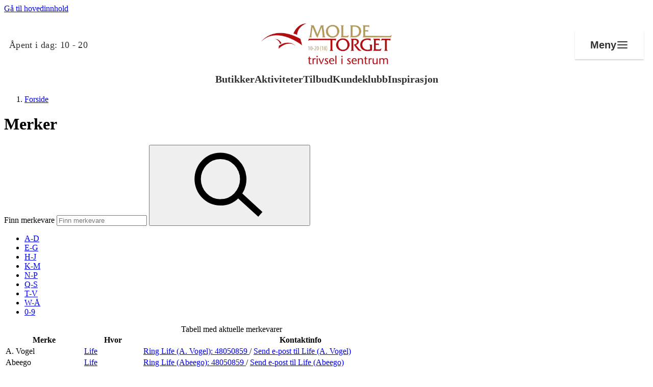

--- FILE ---
content_type: text/html; charset=utf-8
request_url: https://moldetorget.no/merker/
body_size: 41433
content:

<!doctype html>
<html lang="no">
<head>
    <meta charset="utf-8" />
<title>Merker | MoldeTorget</title>
<meta name="viewport" content="width=device-width,initial-scale=1,shrink-to-fit=no" />
<link href="https://moldetorget.no/merker/" rel="canonical" />
<meta content="" name="description" />
<meta content="502509" name="pageID" />



    <link rel="preload" href="/fonts/DMSans-Regular.woff2" as="font" type="font/woff2" crossorigin="anonymous">
    <link rel="preload" href="/fonts/DMSans-Bold.woff2" as="font" type="font/woff2" crossorigin="anonymous">

<meta property="og:title" content="Merker" /><meta property="og:type" content="website" /> 
<meta property="og:url" content="https://moldetorget.no/merker/" />
<meta property="og:site_name" content="MoldeTorget" />
<meta property="og:locale" content="nb_NO" />

<meta name="twitter:card" content="summary" />

<link rel="apple-touch-icon" sizes="180x180" href="/images/favicons/eiendom/apple-touch-icon.png?v=2026-01-30T10:13:06">
<link rel="icon" type="image/png" sizes="32x32" href="/images/favicons/eiendom/favicon-32x32.png?v=2026-01-30T10:13:06">
<link rel="icon" type="image/png" sizes="16x16" href="/images/favicons/eiendom/favicon-16x16.png?v=2026-01-30T10:13:06">
<link rel="manifest" href="/images/favicons/eiendom/manifest.json?v=2026-01-30T10:13:06">
<link rel="mask-icon" href="/images/favicons/eiendom/safari-pinned-tab.svg?v=2026-01-30T10:13:06" color="#002276">
<link rel="shortcut icon" href="/images/favicons/eiendom/favicon.ico?v=2026-01-30T10:13:06">
<meta name="msapplication-TileColor" content="#ffffff">
<meta name="msapplication-config" content="/images/favicons/eiendom/browserconfig.xml?v=2026-01-30T10:13:06">
<meta name="theme-color" content="#ffffff">


<link rel="preconnect" href="https://policy.app.cookieinformation.com"/>
<script id="CookieConsent" src="https://policy.app.cookieinformation.com/uc.js" data-culture="NB" data-consent-sharing-iframe-placement="body" type="text/javascript"></script>

<script>
    var dataLayer = window.dataLayer || [];
</script>

<script>

          (function(w,d,s,l,i){w[l]=w[l]||[];w[l].push({'gtm.start':
          new Date().getTime(),event:'gtm.js'});var f=d.getElementsByTagName(s)[0],
          j=d.createElement(s),dl=l!='dataLayer'?'&l='+l:'';j.async=true;j.src=
          'https://www.googletagmanager.com/gtm.js?id='+i+dl;f.parentNode.insertBefore(j,f);
          })(window, document, 'script', 'dataLayer', 'GTM-K7NLKDT');
      
  window.addEventListener('CookieInformationConsentGiven', function (event) {
    if (CookieInformation.getConsentGivenFor('cookie_cat_statistic')) {
      
      !function(T,l,y){var S=T.location,k="script",D="instrumentationKey",C="ingestionendpoint",I="disableExceptionTracking",E="ai.device.",b="toLowerCase",w="crossOrigin",N="POST",e="appInsightsSDK",t=y.name||"appInsights";(y.name||T[e])&&(T[e]=t);var n=T[t]||function(d){var g=!1,f=!1,m={initialize:!0,queue:[],sv:"5",version:2,config:d};function v(e,t){var n={},a="Browser";return n[E+"id"]=a[b](),n[E+"type"]=a,n["ai.operation.name"]=S&&S.pathname||"_unknown_",n["ai.internal.sdkVersion"]="javascript:snippet_"+(m.sv||m.version),{time:function(){var e=new Date;function t(e){var t=""+e;return 1===t.length&&(t="0"+t),t}return e.getUTCFullYear()+"-"+t(1+e.getUTCMonth())+"-"+t(e.getUTCDate())+"T"+t(e.getUTCHours())+":"+t(e.getUTCMinutes())+":"+t(e.getUTCSeconds())+"."+((e.getUTCMilliseconds()/1e3).toFixed(3)+"").slice(2,5)+"Z"}(),iKey:e,name:"Microsoft.ApplicationInsights."+e.replace(/-/g,"")+"."+t,sampleRate:100,tags:n,data:{baseData:{ver:2}}}}var h=d.url||y.src;if(h){function a(e){var t,n,a,i,r,o,s,c,u,p,l;g=!0,m.queue=[],f||(f=!0,t=h,s=function(){var e={},t=d.connectionString;if(t)for(var n=t.split(";"),a=0;a<n.length;a++){var i=n[a].split("=");2===i.length&&(e[i[0][b]()]=i[1])}if(!e[C]){var r=e.endpointsuffix,o=r?e.location:null;e[C]="https://"+(o?o+".":"")+"dc."+(r||"services.visualstudio.com")}return e}(),c=s[D]||d[D]||"",u=s[C],p=u?u+"/v2/track":d.endpointUrl,(l=[]).push((n="SDK LOAD Failure: Failed to load Application Insights SDK script (See stack for details)",a=t,i=p,(o=(r=v(c,"Exception")).data).baseType="ExceptionData",o.baseData.exceptions=[{typeName:"SDKLoadFailed",message:n.replace(/\./g,"-"),hasFullStack:!1,stack:n+"\nSnippet failed to load ["+a+"] -- Telemetry is disabled\nHelp Link: https://go.microsoft.com/fwlink/?linkid=2128109\nHost: "+(S&&S.pathname||"_unknown_")+"\nEndpoint: "+i,parsedStack:[]}],r)),l.push(function(e,t,n,a){var i=v(c,"Message"),r=i.data;r.baseType="MessageData";var o=r.baseData;return o.message='AI (Internal): 99 message:"'+("SDK LOAD Failure: Failed to load Application Insights SDK script (See stack for details) ("+n+")").replace(/\"/g,"")+'"',o.properties={endpoint:a},i}(0,0,t,p)),function(e,t){if(JSON){var n=T.fetch;if(n&&!y.useXhr)n(t,{method:N,body:JSON.stringify(e),mode:"cors"});else if(XMLHttpRequest){var a=new XMLHttpRequest;a.open(N,t),a.setRequestHeader("Content-type","application/json"),a.send(JSON.stringify(e))}}}(l,p))}function i(e,t){f||setTimeout(function(){!t&&m.core||a()},500)}var e=function(){var n=l.createElement(k);n.src=h;var e=y[w];return!e&&""!==e||"undefined"==n[w]||(n[w]=e),n.onload=i,n.onerror=a,n.onreadystatechange=function(e,t){"loaded"!==n.readyState&&"complete"!==n.readyState||i(0,t)},n}();y.ld<0?l.getElementsByTagName("head")[0].appendChild(e):setTimeout(function(){l.getElementsByTagName(k)[0].parentNode.appendChild(e)},y.ld||0)}try{m.cookie=l.cookie}catch(p){}function t(e){for(;e.length;)!function(t){m[t]=function(){var e=arguments;g||m.queue.push(function(){m[t].apply(m,e)})}}(e.pop())}var n="track",r="TrackPage",o="TrackEvent";t([n+"Event",n+"PageView",n+"Exception",n+"Trace",n+"DependencyData",n+"Metric",n+"PageViewPerformance","start"+r,"stop"+r,"start"+o,"stop"+o,"addTelemetryInitializer","setAuthenticatedUserContext","clearAuthenticatedUserContext","flush"]),m.SeverityLevel={Verbose:0,Information:1,Warning:2,Error:3,Critical:4};var s=(d.extensionConfig||{}).ApplicationInsightsAnalytics||{};if(!0!==d[I]&&!0!==s[I]){var c="onerror";t(["_"+c]);var u=T[c];T[c]=function(e,t,n,a,i){var r=u&&u(e,t,n,a,i);return!0!==r&&m["_"+c]({message:e,url:t,lineNumber:n,columnNumber:a,error:i}),r},d.autoExceptionInstrumented=!0}return m}(y.cfg);function a(){y.onInit&&y.onInit(n)}(T[t]=n).queue&&0===n.queue.length?(n.queue.push(a),n.trackPageView({})):a()}(window,document,{
      src: "https://js.monitor.azure.com/scripts/b/ai.2.min.js", 
      crossOrigin: "anonymous", 
      cfg: { 
          instrumentationKey: "601e8410-c3e7-4cf4-a02f-4a965358dacb"
      }});
    }
  }, false);
</script>



    
    
    


    <script>
!function(T,l,y){var S=T.location,k="script",D="instrumentationKey",C="ingestionendpoint",I="disableExceptionTracking",E="ai.device.",b="toLowerCase",w="crossOrigin",N="POST",e="appInsightsSDK",t=y.name||"appInsights";(y.name||T[e])&&(T[e]=t);var n=T[t]||function(d){var g=!1,f=!1,m={initialize:!0,queue:[],sv:"5",version:2,config:d};function v(e,t){var n={},a="Browser";return n[E+"id"]=a[b](),n[E+"type"]=a,n["ai.operation.name"]=S&&S.pathname||"_unknown_",n["ai.internal.sdkVersion"]="javascript:snippet_"+(m.sv||m.version),{time:function(){var e=new Date;function t(e){var t=""+e;return 1===t.length&&(t="0"+t),t}return e.getUTCFullYear()+"-"+t(1+e.getUTCMonth())+"-"+t(e.getUTCDate())+"T"+t(e.getUTCHours())+":"+t(e.getUTCMinutes())+":"+t(e.getUTCSeconds())+"."+((e.getUTCMilliseconds()/1e3).toFixed(3)+"").slice(2,5)+"Z"}(),iKey:e,name:"Microsoft.ApplicationInsights."+e.replace(/-/g,"")+"."+t,sampleRate:100,tags:n,data:{baseData:{ver:2}}}}var h=d.url||y.src;if(h){function a(e){var t,n,a,i,r,o,s,c,u,p,l;g=!0,m.queue=[],f||(f=!0,t=h,s=function(){var e={},t=d.connectionString;if(t)for(var n=t.split(";"),a=0;a<n.length;a++){var i=n[a].split("=");2===i.length&&(e[i[0][b]()]=i[1])}if(!e[C]){var r=e.endpointsuffix,o=r?e.location:null;e[C]="https://"+(o?o+".":"")+"dc."+(r||"services.visualstudio.com")}return e}(),c=s[D]||d[D]||"",u=s[C],p=u?u+"/v2/track":d.endpointUrl,(l=[]).push((n="SDK LOAD Failure: Failed to load Application Insights SDK script (See stack for details)",a=t,i=p,(o=(r=v(c,"Exception")).data).baseType="ExceptionData",o.baseData.exceptions=[{typeName:"SDKLoadFailed",message:n.replace(/\./g,"-"),hasFullStack:!1,stack:n+"\nSnippet failed to load ["+a+"] -- Telemetry is disabled\nHelp Link: https://go.microsoft.com/fwlink/?linkid=2128109\nHost: "+(S&&S.pathname||"_unknown_")+"\nEndpoint: "+i,parsedStack:[]}],r)),l.push(function(e,t,n,a){var i=v(c,"Message"),r=i.data;r.baseType="MessageData";var o=r.baseData;return o.message='AI (Internal): 99 message:"'+("SDK LOAD Failure: Failed to load Application Insights SDK script (See stack for details) ("+n+")").replace(/\"/g,"")+'"',o.properties={endpoint:a},i}(0,0,t,p)),function(e,t){if(JSON){var n=T.fetch;if(n&&!y.useXhr)n(t,{method:N,body:JSON.stringify(e),mode:"cors"});else if(XMLHttpRequest){var a=new XMLHttpRequest;a.open(N,t),a.setRequestHeader("Content-type","application/json"),a.send(JSON.stringify(e))}}}(l,p))}function i(e,t){f||setTimeout(function(){!t&&m.core||a()},500)}var e=function(){var n=l.createElement(k);n.src=h;var e=y[w];return!e&&""!==e||"undefined"==n[w]||(n[w]=e),n.onload=i,n.onerror=a,n.onreadystatechange=function(e,t){"loaded"!==n.readyState&&"complete"!==n.readyState||i(0,t)},n}();y.ld<0?l.getElementsByTagName("head")[0].appendChild(e):setTimeout(function(){l.getElementsByTagName(k)[0].parentNode.appendChild(e)},y.ld||0)}try{m.cookie=l.cookie}catch(p){}function t(e){for(;e.length;)!function(t){m[t]=function(){var e=arguments;g||m.queue.push(function(){m[t].apply(m,e)})}}(e.pop())}var n="track",r="TrackPage",o="TrackEvent";t([n+"Event",n+"PageView",n+"Exception",n+"Trace",n+"DependencyData",n+"Metric",n+"PageViewPerformance","start"+r,"stop"+r,"start"+o,"stop"+o,"addTelemetryInitializer","setAuthenticatedUserContext","clearAuthenticatedUserContext","flush"]),m.SeverityLevel={Verbose:0,Information:1,Warning:2,Error:3,Critical:4};var s=(d.extensionConfig||{}).ApplicationInsightsAnalytics||{};if(!0!==d[I]&&!0!==s[I]){var c="onerror";t(["_"+c]);var u=T[c];T[c]=function(e,t,n,a,i){var r=u&&u(e,t,n,a,i);return!0!==r&&m["_"+c]({message:e,url:t,lineNumber:n,columnNumber:a,error:i}),r},d.autoExceptionInstrumented=!0}return m}(y.cfg);function a(){y.onInit&&y.onInit(n)}(T[t]=n).queue&&0===n.queue.length?(n.queue.push(a),n.trackPageView({})):a()}(window,document,{src: "https://js.monitor.azure.com/scripts/b/ai.2.gbl.min.js", crossOrigin: "anonymous", cfg: {instrumentationKey: '601e8410-c3e7-4cf4-a02f-4a965358dacb', disableCookiesUsage: false }});
</script>

    <script type="importmap">{"imports": {"react": "/workaround.js","react/jsx-runtime": "/workaround.js","react-dom": "/workaround.js","react-dom/client": "/workaround.js"}}</script>

    


        <style>
            @layer base,layout,components,theme,utilities;@layer base{:root{--large-width: 1920px;--page-width: 1600px;--medium-width: 850px;--narrow-width: 700px;--small-width: 530px;--tiny-width: 240px;--color-amfi: #FDAB30}}@layer base{@-ms-viewport{width:device-width}html{scroll-behavior:smooth}body{display:flex;min-height:100vh;flex-direction:column;margin:0;background-color:#fff;color:var(--color-black);font-family:var(--font-sans-serif),sans-serif;overflow-x:hidden;font-size:100%;font-weight:400}*,*:after,*:before{box-sizing:border-box}img{max-width:100%;vertical-align:middle}h1,h2,h3,h4,p,ul,ol,dl,figure,form{padding:0;margin:0}ul,ol{list-style:none}p{margin-bottom:1.5em;font-size:var(--font-size-md);line-height:var(--font-line-height-md)}p:last-child{margin-bottom:0}a{color:var(--color-black)}}@layer base{.editor a[target=_blank]{position:relative;margin-right:24px}.editor a[target=_blank]:after{position:absolute;margin-top:1px;margin-left:6px;content:url("data:image/svg+xml,%3csvg%20xmlns='http://www.w3.org/2000/svg'%20width='16'%20height='16'%20viewBox='0%200%2015.5%2015.5'%3e%3cpolygon%20points='14%2014%201.5%2014%201.5%201.5%206.972%201.5%206.972%200%200%200%200%2015.5%2015.5%2015.5%2015.5%208.528%2014%208.528%2014%2014'%20style='fill:%233cb497'/%3e%3cpolygon%20points='9.306%200%209.306%201.5%2012.94%201.5%206.831%207.609%207.892%208.669%2014%202.561%2014%206.194%2015.5%206.194%2015.5%200%209.306%200'%20style='fill:%233cb497'/%3e%3c/svg%3e")}.editor a[target=_blank]:hover:after,.editor a[target=_blank]:focus:after{content:url("data:image/svg+xml,%3csvg%20xmlns='http://www.w3.org/2000/svg'%20width='16'%20height='16'%20viewBox='0%200%2015.5%2015.5'%3e%3cpolygon%20points='14%2014%201.5%2014%201.5%201.5%206.972%201.5%206.972%200%200%200%200%2015.5%2015.5%2015.5%2015.5%208.528%2014%208.528%2014%2014'%20style='fill:%23000'/%3e%3cpolygon%20points='9.306%200%209.306%201.5%2012.94%201.5%206.831%207.609%207.892%208.669%2014%202.561%2014%206.194%2015.5%206.194%2015.5%200%209.306%200'%20style='fill:%23000'/%3e%3c/svg%3e")}.editor h2{margin-top:48px;margin-bottom:16px;font-size:var(--font-size-2xl)}.editor h2:first-child{margin-top:0}.editor h3{margin-bottom:3px;font-size:var(--font-size-2xl);line-height:1.5}.editor--no-margin-paragraphs p{margin-bottom:0}.editor p{margin-bottom:1.75em;word-break:break-word}.editor p:last-child{margin-bottom:0}.editor ul{list-style:disc}.editor ol{list-style:decimal}.editor ul,.editor ol{padding-left:1.5em;margin-bottom:1.5em;line-height:1.5}@media (min-width: 640px),print{.editor ul li,.editor ol li{padding-left:.5em}}.editor ul:last-child,.editor ol:last-child{margin-bottom:0}.editor blockquote{font-size:var(--font-size-md-plus);display:inline;padding:0;margin:0;background-color:var(--color-yellow-200);font-style:italic;line-height:1.5}.editor blockquote:before,.editor blockquote:after{display:block;content:""}.editor blockquote:before{margin-top:48px}.editor blockquote:after{margin-bottom:48px}@media (min-width: 640px),print{.editor blockquote{font-size:var(--font-size-xl);font-weight:700}}.editor.tips-box{padding:24px 16px;border:1px solid var(--color-gray-700);background:var(--surface-surface-tag)}@media (min-width: 640px),print{.editor.tips-box{padding:36px}}.editor.tips-box h2,.editor.tips-box h3:first-child{letter-spacing:1px;text-transform:uppercase;margin-top:0;margin-bottom:1em;font-weight:700;font-size:var(--desktop-block-title-small);line-height:var(--desktop-line-height-small)}.editor.tips-box ul{list-style-type:square}.editor.tips-box ul li::marker{color:var(--surface-surface-plum)}.editor.tips-box li{margin-bottom:1em}.edit-item,.shop__item.edit-item{padding:14px 24px;border-width:2px!important;border-style:solid;border-color:var(--color-gray-200);cursor:pointer;transition:border-color .2s ease-in-out}.edit-item:hover,.shop__item.edit-item:hover{border-color:var(--color-link-decoration)}.edit-item:has(.opening-hours-list){overflow:hidden}}@layer base{h1,.h1{font-size:var(--font-size-2xl);line-height:1.3}@media (min-width: 640px),print{h1,.h1{font-size:var(--font-size-3xl)}}@media (min-width: 1024px),print{h1,.h1{font-size:var(--font-size-5xl)}}h2,.h2{font-size:var(--font-size-md);line-height:1.33}@media (min-width: 640px),print{h2,.h2{font-size:var(--font-size-md-plus)}}@media (min-width: 1024px),print{h2,.h2{font-size:var(--font-size-xl)}}h3,.h3{font-size:var(--font-size-base);line-height:1.33}@media (min-width: 640px),print{h3,.h3{font-size:var(--font-size-md)}}@media (min-width: 1024px),print{h3,.h3{font-size:var(--font-size-md-plus)}}.big-title-caps{font-size:var(--font-size-xl);font-weight:400;letter-spacing:1px;text-transform:uppercase}.medium-title{font-size:var(--font-size-2xl)}@media (min-width: 640px),print{.medium-title{font-size:var(--font-size-2xl)}}.small-title{letter-spacing:1px;text-transform:uppercase;margin-bottom:16px;font-size:var(--font-size-base);font-weight:400}.small-title--line{padding-bottom:8px;border-bottom:1px solid black;margin-bottom:24px}.small-title--large{font-size:var(--font-size-md-plus)}.section-title{letter-spacing:1px;text-transform:uppercase;margin-bottom:1.5em;font-size:var(--font-size-md);font-weight:400;text-align:center}@media (min-width: 640px),print{.section-title{font-size:var(--font-size-xl)}}.section-title span{padding:.1em 8px;-webkit-box-decoration-break:clone;box-decoration-break:clone;line-height:1.5}.section-title span:before,.section-title span:after{margin:0 .3em;content:"-"}.section-title.is-offer span{background-color:var(--color-primary-200)}.section-title.is-products span{background-color:var(--color-turquoise-100)}.section-title.is-brands span{background-color:var(--color-pink-300)}.section-title.is-events span{background-color:var(--color-yellow-200)}.section-title.is-stores span{background-color:var(--color-blue-300)}.section-title.is-employees span{background-color:var(--color-orange-200)}.section-title.is-instagram span{background-color:var(--color-red-200)}}@layer base{dl{overflow:hidden;margin-bottom:2em}dl dt,dl dd{padding:12px 0;word-break:break-word}dl dt{width:160px;padding-right:24px;clear:left;float:left}dl dd{margin-left:0;float:left}.shop__item dl{margin-bottom:0}@media screen and (min-width: 48em) and (max-width: 70em){dl.tablet-col dt,dl.tablet-col dd{display:block;float:none}dl.tablet-col dt{padding-bottom:0}dl.tablet-col dd{padding-top:6px}}}@layer layout{.footer{position:relative;margin-top:80px;background-color:var(--test-test-gradient-dark)}.footer__key-numbers{background:inherit;padding:var(--spacing-80) 20px;max-width:1600px;margin:0 auto}@media (min-width: 770px),print{.footer__key-numbers{padding:var(--spacing-80) 48px;margin-bottom:10px}}.footer__stats{display:flex;gap:24px;flex-direction:column;flex-wrap:wrap}@media (min-width: 770px),print{.footer__stats{gap:42px;justify-content:center;align-items:start;flex-direction:row}}.footer__stat{flex:1;display:flex;flex-direction:column;gap:var(--spacing-30);align-items:center;text-align:center;min-width:184px}.footer__stat-number{font-family:var(--font-titling, ),sans-serif;font-weight:700;font-size:var(--font-size-6xl);line-height:var(--font-line-height-6xl);color:var(--text-heading-heading-secondary);margin:0}.footer__stat-content{display:flex;flex-direction:column;gap:8px;align-items:center;width:100%;max-width:282px}.footer__stat-title{font-weight:700;font-size:var(--font-size-lg);line-height:var(--font-line-height-lg);color:var(--text-heading-heading-invert);margin:0}.footer__stat-description{font-weight:400;font-size:16px;line-height:24px;color:var(--text-body-body-invert);margin:0}.footer__button{align-self:center;background:inherit;width:fit-content;min-width:120px;color:var(--button-outline-invert-text-color);border:2px solid var(--button-outline-invert-button-stroke);padding:var(--spacing-10) var(--spacing-20);font-size:var(--font-size-sm);line-height:var(--font-line-height-sm);font-weight:500}.footer__button span{margin-left:var(--spacing-05)}@media (min-width: 770px),print{.footer__button{display:none}}.footer__bottom{background-color:#fff;padding-bottom:20px}@media (min-width: 770px),print{.footer__bottom{padding-bottom:0}}.footer__bottom-content{max-width:1600px;margin:0 auto;display:flex;gap:10px;justify-content:center;flex-direction:column}@media (min-width: 770px),print{.footer__bottom-content{flex-direction:row;justify-content:space-between;align-items:center;gap:24px;height:48px}}.footer__social{display:flex;gap:10px;justify-content:center;flex-shrink:0}@media (min-width: 770px),print{.footer__social{align-items:center}}.footer__social-link{display:flex;align-items:center;justify-content:center;width:48px;height:48px;overflow:hidden;color:#000}.footer__social-link:hover,.footer__social-link:focus{opacity:.8}.footer__info{display:flex;gap:8px;align-items:center;justify-content:center;flex-grow:1;flex-wrap:wrap;flex-direction:column}@media (min-width: 770px),print{.footer__info{gap:10px;text-align:center;flex-direction:row}}.footer__info-text{font-weight:500;font-size:var(--font-size-xs);line-height:var(--font-line-height-xs);color:#000;margin:0;white-space:nowrap}@media (min-width: 770px),print{.footer__info-text{white-space:normal}}.footer__links{display:flex;gap:10px;justify-content:center}@media (min-width: 770px),print{.footer__links{align-items:center;justify-content:flex-end;flex-shrink:0;flex-wrap:wrap}}.footer__link{font-weight:500;font-size:var(--font-size-xs);line-height:var(--font-line-height-xs);color:#000;text-decoration:none;white-space:nowrap}.footer__link:hover,.footer__link:focus{text-decoration:underline}}@layer component{.footer__button .icon{fill:var(--button-outline-invert-icon-color)}}@layer layout{.grid-cols{display:grid;gap:24px}@media (min-width: 770px),print{.grid-cols--lg-padding{column-gap:24px}}@media (min-width: 1024px),print{.grid-cols--lg-padding{column-gap:36px}}@media (min-width: 770px),print{.grid-cols--xl-padding{column-gap:48px}}@media (min-width: 1024px),print{.grid-cols--xl-padding{column-gap:96px}}@media (min-width: 770px),print{.wrapper--hub .grid-cols--xl-padding:first-child{padding-right:12px}.wrapper--hub .grid-cols--xl-padding:last-child{padding-left:12px}}@media (min-width: 1360px),print{.wrapper--hub .grid-cols--xl-padding:first-child{padding-right:48px}.wrapper--hub .grid-cols--xl-padding:last-child{padding-left:48px}}.grid-col{--grid-block-spacing: 36px;display:flex;flex-direction:column;gap:var(--grid-block-spacing)}@media (min-width: 770px),print{.grid-col--border-left{padding-left:48px;border-left:1px solid var(--color-gray-300)}}.grid-col--align-bottom{align-self:flex-end}@media (max-width: 769px),print{.grid-col:empty{display:none}}@media (min-width: 770px),print{.grid-cols--6-6{grid-template-columns:6fr 6fr}}@media (min-width: 770px),print{.grid-cols--3-3-3-3{grid-template-columns:3fr 3fr 3fr 3fr}}@media (min-width: 770px),print{.grid-cols--8-4{grid-template-columns:8fr 4fr}}@media (min-width: 770px),print{.grid-cols--4-8{grid-template-columns:4fr 8fr}}@media (min-width: 770px),print{.grid-cols--3-9{grid-template-columns:3fr 9fr}}@media (min-width: 1024px),print{.grid-cols--3-9{grid-template-columns:1fr 3fr}}@media (min-width: 770px),print{.grid-cols--9-3{grid-template-columns:9fr 3fr}}@media (min-width: 1024px),print{.grid-cols--9-3{grid-template-columns:3fr 1fr}}@media (min-width: 770px),print{.grid-cols--4-4-4{grid-template-columns:4fr 4fr 4fr}}@media (min-width: 770px),print{.grid-cols--reverse-desktop .grid-col:last-child{order:-1}}.grid-cols--reverse .grid-col:last-child{order:-1}.grid-col-item{padding-bottom:48px;border-bottom:1px solid var(--color-gray-300);margin-bottom:48px}@media (max-width: 769px),print{.grid-col-item:first-child{padding-top:48px;border-top:1px solid var(--color-gray-300);margin-top:48px}}.grid-col-item:last-child{padding-bottom:0;border-bottom:none}}@layer layout{.global-header{z-index:100;position:relative;width:100%;background-color:#fff;box-shadow:0 1px 3px color-mix(in srgb,var(--color-black) 10%,transparent);padding-inline:var(--content-padding)}@media (max-width: 639px),print{.global-header{position:sticky;top:-48px}}@media (min-width: 1024px),print{.global-header{box-shadow:none;padding-inline:0}}.global-header__bottom{display:flex;width:100%;max-width:var(--page-width);flex-wrap:wrap;align-items:center;justify-content:space-between;margin-inline:auto}@media (max-width: 639px),print{.global-header__bottom{padding-top:0;padding-bottom:6px}}@media (min-width: 1024px),print{.global-header__bottom{flex-wrap:nowrap;padding:0 18px;border-top:1px solid var(--color-gray-300);border-bottom:1px solid var(--color-gray-300)}}@media (min-width: 1200px),print{.global-header__bottom{padding:0 24px}}.global-header__opening-hours{padding:6px 0 3px;border-bottom:2px solid transparent;font-size:var(--font-size-sm)}@media (min-width: 1024px) and (max-width: 1200px){.global-header__opening-hours{display:flex;flex-wrap:wrap}}.global-header__media{display:flex;align-items:center;padding-right:24px;margin-right:auto;white-space:nowrap}@media (min-width: 1024px),print{.global-header__media{flex-basis:50%;order:-1;margin-right:0}}.global-header__media .icon{flex-shrink:0;margin-right:12px;margin-bottom:1px;transition:fill .2s ease-in-out}@media (max-width: 639px),print{.global-header__media .icon{margin-right:6px}}.global-header__menu-trigger .icon,.global-header__search-trigger .icon{transition:fill .2s ease-in-out}.global-header__media-link{display:flex;align-items:center;border-bottom:none}.global-header__media-link:hover,.global-header__media-link:focus{box-shadow:none}.global-header__media-link:hover .global-header__opening-hours,.global-header__media-link:focus .global-header__opening-hours{border-bottom-color:var(--color-gray-700)}.global-header__media-link:hover .icon,.global-header__media-link:focus .icon{fill:var(--color-black)}.global-header__media-link:focus .global-header__opening-hours{box-shadow:0 2px 0 0 var(--color-black)}.global-header__opening-status{width:100%;letter-spacing:1px;text-transform:uppercase}@media (min-width: 1024px) and (max-width: 1200px){.global-header__opening-status{font-size:var(--font-size-xs)}}.global-header__name{font-weight:700}.global-header__title{display:flex;overflow:hidden;width:100%;max-width:var(--page-width);align-items:center;justify-content:center;padding:0 24px;margin-bottom:16px;font-size:var(--font-size-sm);font-weight:700;line-height:1.3;text-align:center;letter-spacing:1px;text-transform:uppercase}.global-header__title a{border-bottom:none}.global-header__title a:focus{box-shadow:none}.global-header__title a:focus-visible{border-bottom:2px solid var(--color-black);margin-bottom:-2px}@media (max-width: 639px),print{.global-header__title{margin-top:14px;margin-bottom:8px}}@media (min-width: 480px),print{.global-header__title{padding:0 48px;margin-top:18px;margin-bottom:10px;font-size:var(--font-size-md)}}@media (min-width: 1024px),print{.global-header__title{width:auto;height:144px;flex-basis:100%;padding:0 24px;margin:0 auto;font-size:var(--font-size-xl)}}.global-header__title img{width:250px;height:35px;object-fit:contain}@media (min-width: 480px),print{.global-header__title img{width:300px;height:50px}}@media (min-width: 1024px),print{.global-header__title img{height:70px}}.global-header__buttons{display:flex;justify-content:flex-end}@media (min-width: 1024px),print{.global-header__buttons{flex-basis:50%}}.global-header__menu-trigger{position:relative;width:36px;height:36px;padding:6px;border:none;margin:0;background-color:transparent;outline:none;transition:background-color .2s ease-in-out}@media (max-width: 639px),print{.global-header__menu-trigger{width:30px}}.global-header__menu-trigger--hub{position:fixed;z-index:101;top:0;left:0;display:block;background-color:#fff}@media (min-width: 1200px),print{.global-header__menu-trigger--hub{display:none}}.global-header__menu-trigger .burger,.global-header__menu-trigger .burger:before,.global-header__menu-trigger .burger:after{position:relative;left:0;display:block;width:100%;height:2px;background-color:var(--color-link-decoration);transition:all .2s ease-in-out}.global-header__menu-trigger .burger:before,.global-header__menu-trigger .burger:after{position:absolute;content:""}.global-header__menu-trigger .burger:before{top:-8px}.global-header__menu-trigger .burger:after{top:8px}.global-header__menu-trigger:hover .burger,.global-header__menu-trigger:hover .burger:before,.global-header__menu-trigger:hover .burger:after,.global-header__menu-trigger:focus .burger,.global-header__menu-trigger:focus .burger:before,.global-header__menu-trigger:focus .burger:after{background-color:var(--color-gray-700)}.global-header__menu-trigger:focus{box-shadow:0 2px 0 0 var(--color-black)}.global-header__menu-trigger.is-active .burger{background-color:transparent}.global-header__menu-trigger.is-active .burger:before,.global-header__menu-trigger.is-active .burger:after{top:0}.global-header__menu-trigger.is-active .burger:before{transform:rotate(45deg)}.global-header__menu-trigger.is-active .burger:after{transform:rotate(-45deg)}.global-header__search-trigger{padding:6px;border:none;margin-right:12px;background-color:transparent;outline:none;transition:background-color .2s ease-in-out}@media (max-width: 639px),print{.global-header__search-trigger{margin-right:0}}.global-header__search-trigger:hover .icon,.global-header__search-trigger:focus .icon{fill:var(--color-black)}.global-header__search-trigger:focus{box-shadow:0 2px 0 0 var(--color-black)}.global-header__menu{display:none}@media (min-width: 1024px),print{.global-header__menu{position:relative;display:flex}}@media (max-width: 1023px),print{.global-header__menu{position:fixed;z-index:700;inset:0;overflow:auto;background-color:var(--color-black)}}@media (max-width: 1023px),print{.global-header__menu.is-expanded{display:block}}@media (min-width: 1024px),print{.global-header__menu-list{position:relative;display:inline-flex;flex:1 1 auto;justify-content:space-between}}@media (max-width: 1023px),print{.global-header__menu-list{padding:72px 24px 24px}}.global-header__menu-item{flex-grow:1}.global-header__menu-link{display:block;border-bottom:none;outline:none;text-decoration:none;white-space:nowrap}@media (min-width: 1024px),print{.global-header__menu-link{position:relative;padding:18px 12px;color:var(--color-black);font-size:var(--font-size-md);text-align:center;transition:all .2s ease-in-out}.global-header__menu-link:after{position:absolute;right:auto;bottom:0;left:50%;width:0;height:3px;background-color:var(--color-black);content:"";transition:all .3s ease-in-out}.global-header__menu-link:hover,.global-header__menu-link:focus,.global-header__menu-link.is-selected{box-shadow:none}.global-header__menu-link:hover:after,.global-header__menu-link:focus:after,.global-header__menu-link.is-selected:after{width:100%;margin-left:-50%}}@media (min-width: 1200px),print{.global-header__menu-link{padding:18px 24px}}@media (max-width: 1023px),print{.global-header__menu-link{padding:12px 0;color:#fff;font-size:var(--font-size-xl)}}.global-header--hub .global-header__media{max-width:calc(100% - 46px)}@media (min-width: 1024px),print{.global-header--hub .global-header__media{max-width:none}}.global-header--hub .global-header__bottom{border-top:0;border-bottom:0}}@layer components{@media (min-width: 1024px),print{.global-header__menu>.btn--close{display:none}}@media (max-width: 1023px),print{.global-header__menu>.btn--close{position:absolute;top:12px;right:12px}}}@layer layout{:root{--content-padding: 16px;--grid-spacing: var(--spacing-50)}@media (min-width: 640px),print{:root{--content-padding: 20px}}.page-container{background-color:var(--color-white);z-index:0;flex-grow:1}.page-container.page-container--top{margin-top:40px}.page{padding:72px 0}.wrapper{width:100%;max-width:var(--page-width);margin:0 auto;padding-inline:var(--content-padding)}@media (min-width: 1400px){.wrapper{padding-inline:0}}@media (min-width: 1200px),print{.wrapper--hub{max-width:calc(var(--page-width) + 416px);padding-right:208px;padding-left:208px}}.wrapper--full-width{max-width:initial}@media (min-width: 1200px),print{.wrapper--full-width{padding-right:0;padding-left:0}}.wrapper--bleed{max-width:1920px;padding-right:0;padding-left:0}.container{--grid-content-width: min(calc(100% - var(--content-padding) * 2), var(--page-width));display:grid;grid-template-areas:"bleedLeft left content right bleedRight";grid-template-columns:var(--content-padding) 1fr var(--grid-content-width) 1fr var(--content-padding);row-gap:var(--grid-spacing)}.container>*{width:100%;margin:0 auto;grid-column:content}.container>.container{grid-column:bleedLeft/bleedRight}.container.container--margin{margin-block:var(--grid-spacing)}.container.container--condensed{--grid-spacing: 32px}.container.container--white{background-color:var(--color-white)}.container.container--turquoise{background-color:var(--color-turquoise-100);padding-block:64px}.main-content{display:contents}.main-content--flex-column{display:flex;flex-direction:column}@media (max-width: 769px),print{.main-content--mobile-hero{position:relative}.main-content--mobile-hero .margin-top--xl{margin-top:0!important}.main-content--mobile-hero .margin-top--xl .grid-col{padding-top:0}}.main-content>h1+.margin-top--xl.margin-bottom--xl{margin-top:36px}.center-header{max-width:var(--narrow-width);margin-right:auto;margin-left:auto;text-align:center}.map-frame{max-width:1170px;border:1px solid var(--color-gray-300)}.alternate-bg section:nth-child(2n){background:var(--surface-surface-primary)}.alternate-bg section:nth-child(odd){background:var(--surface-surface-secondary)}.alternate-bg section{grid-column:bleedLeft/bleedRight;max-width:1800px}}@layer components{.breadcrumbs{padding-top:10px;margin-bottom:36px}@media (min-width: 1200px),print{.breadcrumbs{padding-top:24px}}@media (max-width: 1023px),print{.storeArticlePage .breadcrumbs,.campaignPage .breadcrumbs{position:absolute;z-index:1;padding-top:12px;padding-left:var(--content-padding)}}.breadcrumb__list{display:flex;flex-wrap:wrap}.breadcrumb__item{font-size:var(--font-size-sm);display:flex}@media (max-width: 1023px),print{.storeArticlePage .breadcrumb__item,.campaignPage .breadcrumb__item{color:#fff}}.breadcrumb__item:after{margin:3px 6px 0;content:"/"}.breadcrumb__item:last-child:after{display:none}.breadcrumb__item-link,.breadcrumb__item-text{display:block;padding-top:3px}.breadcrumb__item-link{border-bottom-width:1px;color:var(--color-black);outline:none;text-decoration:none}@media (max-width: 1023px),print{.storeArticlePage .breadcrumb__item-link,.campaignPage .breadcrumb__item-link{border-bottom-color:#fff;color:#fff}}.breadcrumb__item-link:hover,.breadcrumb__item-link:focus{text-decoration:underline}.breadcrumb__item-text{font-weight:700}}@layer components{select,.btn{position:relative;padding:0;border:none;background:transparent;color:var(--color-black);font-family:var(--font-sans-serif);font-size:var(--font-size-sm);line-height:1.3;outline:none;text-align:center;text-decoration:none}select,.btn--select-trigger{position:relative;display:flex;width:100%;align-items:center;padding:6px 30px 6px 0;border:none;border-bottom:2px solid var(--color-gray-700);background-color:transparent;font-size:var(--font-size-sm);outline:none;text-align:left;transition:background-color .2s ease-in-out}select:focus,.btn--select-trigger:focus{box-shadow:0 2px 0 0 var(--color-black);border-bottom-color:var(--color-black)}button{cursor:pointer;font-family:var(--font-sans-serif)}a.btn{display:inline-block}.btn:disabled{border-color:var(--color-gray-400);background:transparent;color:var(--color-gray-400);cursor:auto}.btn .icon{fill:var(--color-button-primary)}.btn .icon--format{fill:var(--color-black)}.btn--primary,.btn--secondary,.btn--secondary-transparent,.btn--delete,.btn--preview,.btn--dark-primary,.btn--inverted-transparent{letter-spacing:1px;text-transform:uppercase;padding:18px;border:2px solid transparent;background:#fff;color:var(--color-black)}@media (max-width: 639px),print{.btn--primary,.btn--secondary,.btn--secondary-transparent,.btn--delete,.btn--preview,.btn--dark-primary,.btn--inverted-transparent{padding:12px}}.btn--secondary-transparent,.btn--inverted-transparent{background-color:transparent}.btn--primary,.btn--secondary,.btn--secondary-transparent{transition:border-color .2s ease-in-out}.btn--primary{border-color:var(--color-button-primary)}.btn--primary:hover,.btn--secondary,.btn--secondary-transparent{border-color:var(--color-gray-700)}.btn--secondary:hover,.btn--secondary-transparent:hover,.btn--secondary.isActive,.btn--secondary-transparent.isActive{border-color:var(--color-button-primary)}.btn--inverted-transparent{border-color:var(--color-white);color:var(--color-white)}.btn--inverted-transparent:hover,.btn--inverted-transparent:focus{border-color:var(--color-black);background-color:var(--color-black);transition:background-color .2s,border-color .2s}.btn--primary:focus,.btn--secondary:focus,.btn--secondary-transparent:focus,.btn--primary.is-selected,.btn--secondary.is-selected{border-color:var(--color-black);background-color:var(--color-black);color:#fff}.btn--block{display:block;width:100%}.btn--delete,.btn--preview{display:inline-flex;align-items:center;padding:3px 0;border:none;border-bottom:1px solid transparent;background-color:transparent;transition:background-color .2s ease-in-out,border-bottom-color .2s ease-in-out}.btn--delete .icon,.btn--preview .icon{width:24px;height:24px;margin-right:6px}.btn--delete:hover,.btn--delete:focus,.btn--preview:hover,.btn--preview:focus{border-bottom-color:var(--color-black)}.btn--filter{padding:3px 0;border-bottom:1px solid transparent;font-size:var(--font-size-sm)}.btn--filter.is-active{font-weight:700}.btn--filter.is-active svg{fill:var(--color-gray-700)}.btn--filter.is-asc svg{transform:rotate(0)}.btn--filter.is-desc svg{transform:rotate(180deg)}.btn--filter:hover,.btn--filter:focus{border-bottom-color:var(--color-button-primary);background-color:transparent}.btn--min-width{min-width:200px}@media (min-width: 640px),print{.btn--select-trigger{max-width:240px}}.btn--select-trigger span{overflow:hidden;text-overflow:ellipsis;white-space:nowrap}.btn--select-trigger .icon--profile{position:absolute;right:0;transition:transform .2s ease-in-out}.btn--select-trigger.is-open .icon--profile{fill:var(--color-black);transform:rotate(180deg)}.btn--dropdown-trigger{position:relative;display:flex;width:100%;align-items:center;padding:16px;border:1px solid var(--color-gray-700);background-color:var(--color-white);font-size:var(--font-size-sm);outline:none;text-align:left;transition:background-color .2s ease-in-out}.btn--dropdown-trigger span{overflow:hidden;text-overflow:ellipsis;white-space:nowrap}.btn--dropdown-trigger .icon.icon--profile{position:absolute;right:16px;transition:transform .2s ease-in-out}.btn--dropdown-trigger.is-open .icon--profile{fill:var(--color-black);transform:rotate(180deg)}.btn--dropdown-trigger.is-disabled{opacity:.3}.btn--link{padding:0;border-bottom:2px solid var(--color-button-primary);font-size:inherit;transition:background-color .2s ease-in-out,border-bottom-color .2s ease-in-out,color .2s ease-in-out}.btn--link:hover{border-bottom-color:var(--color-black)}.btn--link:focus{border-bottom-color:var(--color-black);box-shadow:0 2px 0 0 var(--color-black)}.btn--link.is-selected{border-bottom-color:transparent;font-weight:700}.btn--text{display:inline-block;text-decoration:none}.btn--input{display:block;width:100%;padding:24px;border:2px solid var(--color-gray-200);font-style:italic;text-align:left}.btn--input:hover{border-color:var(--color-button-primary)}.btn--add{margin-left:30px;text-align:left}.btn--add .icon{left:-30px}.btn--more{display:inline-flex;align-items:center}.btn--more .icon{margin-right:3px;transition:transform .2s ease-in-out}.btn--more span{border-bottom:2px solid var(--color-button-primary)}.btn--next{margin-right:30px;text-align:right}.btn--next .icon{right:-30px;transform:rotate(180deg);transition:right .2s ease-in-out}.btn--expand{display:inline-flex;align-items:center;margin-right:30px}.btn--expand .icon{right:-30px;transition:transform .2s ease-in-out}.btn--expand__expand-text{display:none}.btn--back{position:relative;display:inline-flex;align-items:center;margin-left:36px}.btn--back .icon{position:absolute;left:-36px;fill:var(--color-button-primary);transition:left .2s ease-in-out}.btn--dark-primary .icon{fill:#fff}.btn--external .icon{width:16px;height:16px;margin-bottom:2px;margin-left:12px}.btn--close{display:inline-flex;border-bottom:1px solid transparent;transition:background-color .2s ease-in-out}.btn--close .icon{fill:var(--color-black)}.btn--close-negative{background-color:transparent}.btn--close-negative .icon{fill:#fff}.btn--add,.btn--next,.btn--expand{position:relative;border-bottom:1px solid transparent;transition:background-color .2s ease-in-out,border-bottom-color .2s ease-in-out,color .2s ease-in-out}.btn--add .icon,.btn--next .icon,.btn--expand .icon{position:absolute;top:50%;width:24px;height:24px;margin-top:-12px}.btn--add:hover .icon,.btn--add:focus .icon,.btn--next:hover .icon,.btn--next:focus .icon,.btn--expand:hover .icon,.btn--expand:focus .icon{fill:var(--color-black)}.btn--add:hover,.btn--next:hover,.btn--expand:hover{border-bottom:1px solid var(--color-black)}.btn--add:focus,.btn--next:focus,.btn--expand:focus{border-bottom-color:var(--color-black);box-shadow:0 2px 0 0 var(--color-black)}.btn--expand.is-expanded .btn--expand__collapse-text{display:none}.btn--expand.is-expanded .btn--expand__expand-text{display:block}.btn--expand.is-expanded .icon{fill:var(--color-black);transform:rotate(180deg)}.btn--next:hover .icon{right:-36px;transform:rotate(180deg)}.btn--more.is-active .icon{transform:rotate(45deg)}.btn--more:hover span,.btn--more:focus span{border-bottom-color:var(--color-black)}.btn--more:focus span{box-shadow:0 2px 0 0 var(--color-black)}.btn--back:hover .icon{left:-36px}.btn--close:hover,.btn--close:focus{border-bottom-color:var(--color-black)}.btn--close.btn--modal-close{position:absolute;z-index:1;top:12px;right:12px}@media (min-width: 1024px),print{.btn--close.btn--modal-close{top:24px;right:24px}}.btn.btn--close-negative:hover,.btn.btn--close-negative:focus{border-bottom-color:#fff}.btn--slim{padding-top:12px;padding-bottom:12px}.btn--negative{color:#fff}.btn--dark{border-color:#fff;background-color:var(--color-black);color:#fff;transition:box-shadow .2s ease-in-out}.btn--dark:hover,.btn--dark:focus{border-color:#fff;box-shadow:inset 0 0 0 2px #fff}.btn--dark-primary{border-color:var(--color-black);background-color:var(--color-black);color:#fff;transition:box-shadow .2s ease-in-out}.btn--dark-primary:hover,.btn--dark-primary:focus{box-shadow:inset 0 0 0 2px #fff}.btn--margin{margin-right:6px;margin-left:6px}.btn-row .btn{margin-bottom:24px}.btn-row .btn:not(:last-child){margin-right:24px}}@layer components{.horizontal-dot-list{display:inline-flex;font-size:var(--font-size-sm)}.horizontal-dot-list li{margin-right:30px;list-style:initial}.horizontal-dot-list li::marker{color:var(--color-gray-300)}.horizontal-dot-list li:first-child{list-style:none}.horizontal-dot-list li:last-child{margin-right:0}}@layer components{.input,.input-border{width:100%;-webkit-appearance:none;font-family:var(--font-sans-serif);outline:none;font-size:var(--font-size-base)}.input::placeholder,.input-border::placeholder{color:var(--color-black)}.input{padding:6px 0;border:none;border-bottom:1px solid var(--color-gray-300)}.input:focus{padding-bottom:5px;border-color:var(--color-black);border-bottom:2px solid var(--color-black)}.form-row--line .input{max-width:480px}.error-wrapper .input{border-bottom-color:var(--color-red-600)}.error-wrapper .input:focus{border-bottom-color:var(--color-red-600)}.input-border{padding:17px 14px;border:1px solid var(--color-gray-500);background-color:#fff}.input-border:focus{border-color:var(--color-gray-700);box-shadow:inset 0 0 0 1px var(--color-gray-700)}.input-border:user-invalid{outline:2px solid var(--color-red-600);outline-offset:-2px}.input-border--sm{width:110px}.input-small{padding:6px;border:1px solid var(--color-gray-300);background-color:transparent;outline:none;text-align:center;font-size:var(--font-size-sm)}.input-small:focus{border-color:var(--color-gray-700)}.input-small::-webkit-outer-spin-button,.input-small::-webkit-inner-spin-button{margin:0;-webkit-appearance:none}.input-small[type=number]{-moz-appearance:textfield}.input-small--short{max-width:80px}.input-small--micro{max-width:48px}.error-wrapper .input-small{border-color:var(--color-red-600)}.error-wrapper .input-small:focus{border-color:var(--color-red-600)}input{font-family:var(--font-sans-serif)}textarea.input{padding:0;border:none;background-attachment:local;background-image:linear-gradient(to left,var(--color-white) 0px,transparent 0px),linear-gradient(to right,var(--color-white) 0px,transparent 0px),linear-gradient(var(--color-white) 37px,var(--color-white) 39px,var(--color-gray-600) 38px,var(--color-gray-600) 39px);background-size:100% 100%,100% 100%,100% 40px;line-height:40px}textarea.input:focus{border-bottom:none;background-image:linear-gradient(to left,var(--color-white) 0px,transparent 0px),linear-gradient(to right,var(--color-white) 0px,transparent 0px),linear-gradient(var(--color-white) 37px,var(--color-white) 38px,var(--color-black) 38px,var(--color-black) 40px)}}@layer components{.search-input{position:relative;width:100%;padding:0;border:none;background-color:transparent;text-align:left;font-size:var(--font-size-sm)}@media (min-width: 640px),print{.search-input{max-width:240px}}.search-input:hover{background-color:transparent}.search-input .input{padding:6px 48px 6px 0;border:none;border-radius:0;border-bottom:2px solid var(--color-gray-700);background-color:transparent;outline:none;font-size:var(--font-size-base)}.search-input .input::-webkit-search-cancel-button{display:none}.search-input>.icon,.search-input__btn{position:absolute;top:2px;right:2px}@media (min-width: 640px),print{.search-input>.icon,.search-input__btn{top:6px}}.search-input>.icon{fill:var(--color-form-accent)}.search-input>.icon+.btn--close{right:24px}.search-input__btn{padding:0;border:none;margin:0;background-color:transparent}.search-input--dropdown .input{padding:16px 48px 16px 16px;border:1px solid var(--color-gray-200);font-weight:400;font-size:var(--font-size-base)}.search-input--dropdown .search-input__btn,.search-input--dropdown .icon{top:14px;right:12px}@media (min-width: 640px),print{.search-input--big .input,.search-input--wide .input{font-size:var(--font-size-xl)}}.search-input--border .input{padding:16px 48px 16px 16px;border:1px solid var(--color-gray-700);font-size:var(--font-size-base)}.search-input--border .input:focus{outline:2px solid var(--color-black);outline-offset:-1px}.search-input--border .search-input__btn,.search-input--border .icon{top:14px;right:12px}.search-input--big .input:focus,.search-input--wide .input:focus{border-bottom-color:var(--color-black)}.search-input--big,.search-input--border{max-width:480px}.search-input--wide{max-width:var(--medium-width);margin-right:auto;margin-left:auto}@media (min-width: 640px),print{.search-input--full-width{max-width:none}}}@layer components{.select-wrapper{position:relative;display:flex;width:100%;align-items:center}.form-row--line .select-wrapper{max-width:480px}.select-wrapper .icon{position:absolute;top:50%;right:6px;margin-top:-10px;pointer-events:none}.select-wrapper select{width:100%;max-width:none;padding-right:36px;border-radius:0;appearance:none;background-color:transparent}.select-wrapper--border{background-color:#fff}.select-wrapper--border .icon{right:16px;width:16px;height:16px;margin-top:-8px}}@layer components{.form__choice-radio,.form__choice-checkbox{position:relative;display:flex;align-items:center;margin-bottom:6px;font-weight:400;line-height:1.5;width:fit-content}.form__choice-radio input,.form__choice-checkbox input{width:20px;height:20px;flex-shrink:0;margin:0 12px 0 0;opacity:.01;outline:none}.form__choice-radio .form__choice-helper,.form__choice-checkbox .form__choice-helper{position:absolute;top:1px;left:0;width:20px;height:20px;border:1px solid var(--color-gray-700);background-color:#fff}.form__choice-radio .form__choice-helper:before,.form__choice-checkbox .form__choice-helper:before{position:absolute;top:3px;left:3px;width:12px;height:12px;content:""}.form__choice-radio .form__choice-helper--unchecked:before,.form__choice-checkbox .form__choice-helper--unchecked:before{display:none!important}.form__choice-radio--padded,.form__choice-checkbox--padded{margin:24px 0}.form__choice-radio--padded input,.form__choice-checkbox--padded input{margin-right:12px}.form__choice-radio--small input,.form__choice-checkbox--small input{width:14px;height:14px;margin-right:4px}.form__choice-radio--small .form__choice-helper,.form__choice-checkbox--small .form__choice-helper{top:1px;width:14px;height:14px}.form__choice-radio--small .form__choice-helper:before,.form__choice-checkbox--small .form__choice-helper:before{top:2px;left:2px;width:8px;height:8px;border-color:transparent!important}.form__choice-radio--small .form__choice-text,.form__choice-checkbox--small .form__choice-text{font-size:var(--font-size-sm)}.form__choice-radio .form__choice-text,.form__choice-checkbox .form__choice-text{padding-right:24px}.form__choice-radio .form__choice-text--muted,.form__choice-checkbox .form__choice-text--muted{opacity:.5}.form__choice-radio:last-child .form__choice-text,.form__choice-checkbox:last-child .form__choice-text{padding-right:0}.form__choice-radio .form__choice-periods,.form__choice-checkbox .form__choice-periods{padding-left:5px;width:max-content}.form__choice-radio .form__choice-helper{border-radius:50%}.form__choice-radio .form__choice-helper:before{border:1px solid var(--color-gray-700);border-radius:50%}.form__choice-radio input:checked+.form__choice-helper:before{border-color:var(--color-form-accent);background-color:var(--color-form-accent)}.form__choice-checkbox input:checked+.form__choice-helper,.form__choice-helper--checked,.form__choice-checkbox .form__choice-helper--checked{border-color:var(--color-form-accent);background-color:var(--color-form-accent)}.form__choice-checkbox input:checked+.form__choice-helper:before,.form__choice-helper--checked:before,.form__choice-checkbox .form__choice-helper--checked:before{background-image:url("data:image/svg+xml,%3csvg%20xmlns='http://www.w3.org/2000/svg'%20viewBox='0%200%2024%2024'%3e%3cdefs%3e%3cstyle%3e.cls-1{fill:%23ffffff;}%3c/style%3e%3c/defs%3e%3ctitle%3echeckmark%3c/title%3e%3cpath%20class='cls-1'%20d='M9,22-1,11.4,1.8,8.54,9,16,22.09,2,25,4.81Z'/%3e%3c/svg%3e");background-position:0 0;background-repeat:no-repeat;background-size:contain}.form__choice-checkbox input:focus+.form__choice-helper,.form__choice-radio input:focus+.form__choice-helper{box-shadow:0 0 0 2px var(--color-gray-700)}.form__choice-checkbox input[disabled]~.form__choice-text,.form__choice-checkbox input[disabled]~.form__choice-helper{opacity:.3}}@layer components{label,.label{display:block;padding:0;margin-bottom:4px;font-weight:700}.form-row--line label,.form-row--line .label{width:10em;flex-grow:0;flex-shrink:0;padding-top:8px;margin-bottom:0}.form-row--line-short label,.form-row--line-short .label{width:6em}label.regular,.label.regular{font-weight:400}label.semi-bold,.label.semi-bold{font-weight:600}.form-row{margin-bottom:16px}.form-row--line{display:flex;align-items:center}.form-row--line label{padding:0}@media screen and (min-width: 48em) and (max-width: 100em){.form-row--line.tablet-col{display:block;margin-bottom:24px}}@media (min-width: 1360px),print{.form-row--line-sm{display:flex;align-items:center}}.form-row--line-sm .label{flex-grow:1;padding-top:0;padding-right:24px;font-weight:400}.form-row--line-sm span{padding-left:6px}.form-row--extra-margin{margin-bottom:28px}.form-row__input-wrapper{width:100%}.form-row select{max-width:none}.form-group{padding:0;border:none;margin-right:0;margin-left:0}.form-group legend{display:block;padding:0;margin-bottom:6px;font-weight:700}.form-group legend.extra-margin{margin-bottom:16px}@media (max-width: 639px),print{.mobile-form{background-color:var(--color-gray-100)}}.error-wrapper__text{display:block;margin-top:3px;font-size:var(--font-size-xs);color:var(--color-red-600)}.error-wrapper .form-row--line+.error-wrapper__text{padding-top:0}.phone-group,.validation-group{padding:0;border:none;margin:0 0 28px}.phone-group__items,.phone-group__item{display:flex}.phone-group__item--number{flex-grow:1}.phone-group__item--number .input-border{border-left:none}.phone-group__item .select-wrapper{width:100px}}@layer components{.icon{width:18px;height:18px;fill:var(--color-black);vertical-align:middle}.icon--arrow-down{transition:transform .2s ease-in-out}.active .icon--arrow-down{fill:var(--color-black);transform:rotate(180deg)}.icon--profile{fill:var(--color-primary-600)}.icon--negative{fill:#fff}.icon--small{width:12px;height:12px}.icon--medium{width:24px;height:24px}.icon--big{width:32px;height:32px}.icon--bigger{width:48px;height:48px}.icon--biggest{width:72px;height:72px}.icon--format{width:62px;height:32px;background-color:#fff}.icon--rotate{transform:rotate(180deg)}.icon--rotate--90{transform:rotate(-90deg)}.icon--flip-vertical{transform:scaleX(-1)}.icon--flip-horizontal{transform:scaleY(-1)}}@layer components{.ingress,.abstract{font-size:var(--font-size-md-plus);width:100%;max-width:var(--medium-width);font-weight:300;line-height:1.5;word-break:break-word}@media (min-width: 640px),print{.ingress,.abstract{font-size:var(--font-size-xl)}}.ingress::placeholder,.abstract::placeholder{font-style:italic}.ingress{margin-bottom:1.5em}.ingress p{line-height:1.5}.ingress--small{font-size:var(--font-size-md)}@media (min-width: 640px),print{.ingress--small{font-size:var(--font-size-md-plus)}}.grid-col>.ingress{margin-bottom:0}}@layer components{@keyframes statusToFixed{0%{transform:translateY(-80px)}to{transform:translateY(0)}}.error-message{padding:24px;border:1px solid var(--color-red-600);background-color:var(--color-red-100);color:var(--color-black)}.error-message--fixed{position:fixed;z-index:550;right:184px;bottom:0;left:184px}.error-message--extra{border:none;font-size:var(--font-size-md);font-weight:600}.error-message--yellow{background-color:var(--color-yellow-100)}.error-message--positive{border-color:var(--color-green-500);background-color:var(--color-green-100)}.article-tags .error-wrapper__text{top:calc(100% + 2px)}.article-tags .error-wrapper .input{border-bottom-color:var(--color-red-600)}.main-content .error-wrapper,.article-tags .error-wrapper{position:relative}.main-content .error-wrapper .quill-editor,.article-tags .error-wrapper .quill-editor{border-color:var(--color-red-600)}.main-content .error-wrapper .quill-editor:hover,.main-content .error-wrapper .quill-editor:focus,.article-tags .error-wrapper .quill-editor:hover,.article-tags .error-wrapper .quill-editor:focus{border-color:var(--color-red-600)}.main-content .error-wrapper .input--line,.article-tags .error-wrapper .input--line{border-bottom-color:var(--color-red-600)}.main-content .error-wrapper__text,.article-tags .error-wrapper__text{position:absolute;z-index:1;top:100%;right:0;display:block;padding:6px 0 6px 6px;background-color:#fff;color:var(--color-red-600);font-size:var(--font-size-xs);font-weight:400;letter-spacing:0;text-align:right;text-transform:none}.main-content .form-row--line .error-wrapper__text,.article-tags .form-row--line .error-wrapper__text{position:static}.message{position:relative;width:100%;padding:24px;background-color:var(--color-blue-200);line-height:1.5}.message a,.message .btn--link{border-bottom-color:var(--color-gray-700)}.message__close{position:relative}.message__close .btn--close{position:absolute;right:16px}@media (min-width: 640px),print{.message__close .btn--close{right:24px}}.message__center{max-width:var(--narrow-width);padding:0 36px;margin:auto;text-align:center}@media (max-width: 639px),print{.message__center{font-size:var(--font-size-sm)}}.message__center p:last-of-type{display:inline}@media (min-width: 64.0625em){.message.has-topimage{position:absolute;z-index:1}}.amfiSenterPage .message.has-topimage{position:static}@media (min-width: 640px),print{.message--extra-padding{padding:36px}}.message--arrow{display:flex;align-items:center}.message--arrow .message__arrow{flex-shrink:0;padding-left:24px;margin-left:auto}.message--arrow .btn--link{position:static}.message--arrow .btn--link:before{position:absolute;inset:0;content:""}.message--error{background-color:var(--color-red-100)}.message--highlight{background-color:var(--color-yellow-200)}.message--dark{background-color:var(--color-gray-800);color:#fff}.message--black{background-color:var(--color-black);color:#fff}.message--dark a,.message--black a{border-bottom:1px solid white;color:#fff}.message--dark a:hover,.message--dark a:focus,.message--black a:hover,.message--black a:focus{box-shadow:0 2px #fff}}@layer components{.not-active-indicator{position:absolute;z-index:500;inset:0;border:2px solid var(--color-black);background-color:color-mix(in srgb,var(--color-white) 50%,transparent)}.not-active-indicator__text{position:absolute;top:-2px;left:-2px;padding:4px 8px;border:2px solid var(--color-black);background-color:var(--color-white);color:var(--color-black);font-size:10.4px;font-weight:700}}@layer components{.shop-list,.job-list,.brand-list{width:100%;border-collapse:collapse}@media (max-width: 769px),print{.shop-list,.job-list,.brand-list{display:block}}@media (max-width: 769px),print{.shop-list thead,.job-list thead,.brand-list thead{display:none}}.shop-list thead tr,.job-list thead tr,.brand-list thead tr{border-bottom:1px solid var(--color-gray-700)}@media (max-width: 769px),print{.shop-list tbody,.job-list tbody,.brand-list tbody{display:block}}.shop-list tbody tr,.job-list tbody tr,.brand-list tbody tr{border-bottom:1px solid var(--color-gray-300)}.shop-list th,.shop-list td,.job-list th,.job-list td,.brand-list th,.brand-list td{font-size:var(--font-size-sm);padding:36px 12px;line-height:1.5;vertical-align:top}@media (max-width: 769px),print{.shop-list th,.shop-list td,.job-list th,.job-list td,.brand-list th,.brand-list td{padding:0 0 12px 120px}}@media (min-width: 1024px),print{.shop-list th,.shop-list td,.job-list th,.job-list td,.brand-list th,.brand-list td{padding:36px 24px}}.shop-list th,.job-list th,.brand-list th{letter-spacing:1px;text-transform:uppercase;padding:12px;font-weight:400;text-align:left}@media (min-width: 1024px),print{.shop-list th,.job-list th,.brand-list th{padding:12px 24px}}.shop-list th.u-normal-case,.job-list th.u-normal-case,.brand-list th.u-normal-case{text-transform:none}.shop-list th:first-child,.job-list th:first-child,.brand-list th:first-child{padding-left:0}@media (max-width: 769px),print{.shop-list-item,.job-list-item,.brand-list-item{position:relative;display:flex;flex-direction:column;padding-top:24px;padding-bottom:24px}}.shop-list-item a,.job-list-item a,.brand-list-item a{border-bottom:2px solid var(--color-link-decoration);color:var(--color-black);outline:none;text-decoration:none}.shop-list-item a:hover,.shop-list-item a:focus,.job-list-item a:hover,.job-list-item a:focus,.brand-list-item a:hover,.brand-list-item a:focus{border-bottom-color:var(--color-gray-700)}.shop-list-item a:focus,.job-list-item a:focus,.brand-list-item a:focus{box-shadow:0 2px 0 0 var(--color-black)}.shop-list-item .shop-list-item__logo,.shop-list-item .job-list-item__logo,.job-list-item .shop-list-item__logo,.job-list-item .job-list-item__logo,.brand-list-item .shop-list-item__logo,.brand-list-item .job-list-item__logo{padding:12px 36px 12px 0;text-align:center;vertical-align:middle}@media (max-width: 769px),print{.shop-list-item .shop-list-item__logo,.shop-list-item .job-list-item__logo,.job-list-item .shop-list-item__logo,.job-list-item .job-list-item__logo,.brand-list-item .shop-list-item__logo,.brand-list-item .job-list-item__logo{position:absolute;left:0;width:100px;padding-right:12px}}.shop-list-item .shop-list-item__logo a,.shop-list-item .job-list-item__logo a,.job-list-item .shop-list-item__logo a,.job-list-item .job-list-item__logo a,.brand-list-item .shop-list-item__logo a,.brand-list-item .job-list-item__logo a{display:inline-block;border-bottom:0}.shop-list-item .shop-list-item__logo img,.shop-list-item .job-list-item__logo img,.job-list-item .shop-list-item__logo img,.job-list-item .job-list-item__logo img,.brand-list-item .shop-list-item__logo img,.brand-list-item .job-list-item__logo img{width:150px;aspect-ratio:5/3;object-fit:contain}@media (max-width: 769px),print{.shop-list-item .shop-list-item__logo img,.shop-list-item .job-list-item__logo img,.job-list-item .shop-list-item__logo img,.job-list-item .job-list-item__logo img,.brand-list-item .shop-list-item__logo img,.brand-list-item .job-list-item__logo img{max-width:100%;max-height:60px}.shop-list-item .shop-list-item__logo img[src$=".svg"],.shop-list-item .job-list-item__logo img[src$=".svg"],.job-list-item .shop-list-item__logo img[src$=".svg"],.job-list-item .job-list-item__logo img[src$=".svg"],.brand-list-item .shop-list-item__logo img[src$=".svg"],.brand-list-item .job-list-item__logo img[src$=".svg"]{width:88px;height:60px}}.shop-list-item__title,.job-list-item__title,.brand-list-item__title{font-size:var(--font-size-sm);font-weight:700}}@layer components{.to-top{padding:0;top:-32px;text-align:right;position:absolute;right:32px}@media (min-width: 640px),print{.to-top{display:none}}.to-top__link{position:relative;z-index:1;display:inline-block;padding:16px;border:none;border-radius:48px;background-color:var(--color-white);box-shadow:0 4px 4px color-mix(in srgb,var(--color-black) 12%,transparent)}.to-top__link:hover,.to-top__link:focus{border:none;box-shadow:none;filter:brightness(.95)}.to-top__link svg{width:32px;height:32px;rotate:90deg}}@layer components{.video-container-hub{position:relative;overflow:hidden;height:0;padding-top:25px;padding-bottom:56.25%}.video-container-hub.is-portrait{padding-bottom:177.78%}.video-container-hub .video-poster{position:absolute;top:0;bottom:0;left:50%;width:100%;max-width:none;height:100%;object-fit:cover;transform:translate(-50%)}video{width:100%;max-width:100%;vertical-align:middle}.media__caption{margin-top:16px;font-size:var(--font-size-sm)}.media--margin{margin-bottom:48px}.grid-col .media--margin{margin-bottom:24px}.lite-youtube:before{display:none}.is-portrait .lite-youtube:after{padding-bottom:177.7777777778%}.is-landscape .lite-youtube{max-width:none}}@layer components{.credits{padding-top:24px;border-top:1px solid var(--color-gray-700)}.credits+.simple-list--standard{padding-top:0;border-top:none}.credit-list{margin-bottom:0}.credit-list dt,.credit-list dd{padding-top:0;padding-bottom:3px;text-transform:uppercase;font-size:var(--font-size-sm)}.credit-list dt{width:auto;padding-right:6px;clear:none;font-weight:700}.credit-list dd:after{margin:0 6px;content:"/"}.credit-list dd:last-child:after{display:none}}@layer components{.check-list__item{display:flex;align-items:center;margin-bottom:12px}.check-list__item:last-child{margin-bottom:0}.check-list__item .icon{width:14px;height:14px;margin-right:12px}}@layer components{.filter-tags{display:flex;flex-wrap:wrap;justify-content:center}@media (max-width: 639px),print{.filter-tags{margin-bottom:24px}}.filter-tags .btn{margin-right:24px;margin-bottom:24px}@media (max-width: 639px),print{.filter-tags .btn{padding:6px;margin-right:8px;margin-bottom:8px;font-size:var(--font-size-xs)}}.filter-tags-round{display:flex;overflow:auto;gap:8px}@media (min-width: 640px),print{.filter-tags-round{flex-wrap:wrap;justify-content:center}}.filter-tags-round__btn{display:block;width:100%;padding:12px 20px;border:none;border-radius:50px;background-color:var(--color-primary-200);color:var(--color-black);font-weight:400;outline:none;transition:background-color .2s ease-in-out;white-space:nowrap;font-size:var(--font-size-base)}@media (min-width: 770px),print{.filter-tags-round__btn{text-align:left}}.filter-tags-round__btn:hover,.filter-tags-round__btn:focus{background-color:var(--color-primary-200);text-decoration:none}.filter-tags-round__item .icon{margin-top:-2px;margin-left:-4px}.filter-tags-round__item.is-simple .filter-tags-round__btn{padding-right:12px;padding-left:12px;background-color:transparent}.filter-tags-round__item.is-active .filter-tags-round__btn,.filter-tags-round__item[aria-current=true] .filter-tags-round__btn{background-color:var(--color-black);color:#fff}.filter-tags-round__item.is-active .filter-tags-round__btn .icon,.filter-tags-round__item[aria-current=true] .filter-tags-round__btn .icon{fill:var(--color-white)}.filter-tags-round__item.is-active .filter-tags-round__btn:focus,.filter-tags-round__item[aria-current=true] .filter-tags-round__btn:focus{background-color:var(--color-gray-500)}.filter-options{display:flex;justify-content:space-between;padding:12px 0 6px;border-top:1px solid var(--color-gray-700);border-bottom:1px solid var(--color-gray-700)}@media (min-width: 640px),print{.filter-options{justify-content:flex-end;padding:0;border:none}}.filter-options__title{margin-right:auto;font-size:var(--font-size-sm);font-weight:400}@media (min-width: 640px),print{.filter-options__title{margin-right:24px}}.filter-time{display:flex;flex-wrap:wrap;align-items:flex-start;justify-content:center}@media (max-width: 639px),print{.filter-time{display:block}}.filter-time__group{margin-bottom:12px}@media (min-width: 640px),print{.filter-time__group:not(:first-child){padding-left:24px;border-left:1px solid var(--color-gray-700);margin-left:24px}}.filter-time__group .btn--link{font-size:var(--font-size-base);margin-left:12px}.filter-time__group .btn--link[aria-current=true]{border-bottom:none;font-weight:700}.filter-time__group .btn--link:first-child{margin-left:0}}@layer components{.link-list{list-style:none}.link-list li{margin-bottom:12px}}@layer components{.fullwidth-map{display:block;width:100%;max-width:1920px;border:0;grid-column:bleedLeft/bleedRight;margin-inline:auto}}@layer components{body.modal-open{height:100vh;overflow-y:hidden}.modal{position:fixed;z-index:1000;inset:0;display:none}.modal.is-active{display:block}.modal__close{position:fixed;z-index:1;top:0;right:0;left:0}.modal__background{position:absolute;inset:0;background-color:#fff}.modal__content{position:relative;display:flex;overflow:auto;width:100%;height:100vh;align-items:center;justify-content:center;padding:72px 24px;margin:auto}.modal__content-wrapper{width:100%;max-width:640px;max-height:100vh;padding:48px 0}.modal--image{align-items:center;justify-content:center}.modal--image.is-active{display:flex}.modal--image .modal__content{position:relative;top:auto;left:auto;display:flex;overflow:hidden;max-width:none;height:100vh;max-height:100vh;flex-direction:column;align-items:stretch;justify-content:space-between;padding:0;transform:none}.modal--image .modal__content-tools{padding:36px 24px}.modal-window__background{position:fixed;z-index:1000;top:0;left:0;width:100%;height:100%;background-color:color-mix(in srgb,var(--color-black) 75%,transparent)}.modal-window__container{position:fixed;z-index:1000;top:0;right:0;left:0;overflow:auto;width:100%;background-color:#fff}@media (min-width: 1024px),print{.modal-window__container{top:50%;left:50%;max-width:calc(var(--page-width) - 36px);max-height:100%;transform:translate(-50%,-50%)}}.modal-window__content{padding:48px}.modal-window--map .modal-window__container{bottom:0;display:flex;height:100%;min-height:-webkit-fill-available;outline:2px solid var(--color-gray-700)}.modal-window--map .modal-window__container .btn--close{position:absolute;top:56px;right:6px;border:none;background-color:var(--color-white)}@media (min-width: 1024px),print{.modal-window--map .modal-window__container{height:auto;min-height:auto}.modal-window--map .modal-window__container .btn--close{display:none}}.modal-window--map .modal-window__content{display:flex;width:100%;height:100%;min-height:-webkit-fill-available;flex-direction:column;flex-grow:1;padding:0;background-color:#323434}@media (min-width: 1024px),print{.modal-window--map .modal-window__content{height:auto}}.modal-window--map .modal-window__content iframe{width:100%;height:100%;min-height:-webkit-fill-available;flex-grow:1;border:0}.factualArticlePage .modal-window--map .btn--close{top:10px;right:40px}.image-modal-trigger{position:absolute;right:0;bottom:0;padding:3px;border:none;background-color:color-mix(in srgb,var(--color-black) 50%,transparent);outline:none;transition:background-color .2s ease-in-out}.image-modal-trigger:hover,.image-modal-trigger:focus{background-color:var(--color-black)}.image-modal-trigger:focus{box-shadow:0 0 0 2px #fff}.offer-banner__image .image-modal-trigger{bottom:0}.image-modal-trigger .icon{fill:#fff;pointer-events:none}}@layer components{.offer-list{display:flex;flex-wrap:wrap}.offer-list--center{justify-content:center}.offer-list-item{position:relative;display:flex;overflow:hidden;min-height:256px;flex:0 0 100%;border:1px solid var(--color-gray-700);margin:0 -1px 18px 0;text-align:center}@media (min-width: 480px),print{.offer-list-item{max-width:50%;flex:0 0 50%;margin-bottom:-1px}}@media (min-width: 640px),print{.offer-list-item{max-width:33.33%;flex:0 0 33.33%}}@media (min-width: 1024px),print{.offer-list-item{max-width:25%;flex:0 0 25%}}@media (min-width: 1200px),print{.offer-list-item{max-width:20%;flex:0 0 20%}}.offer-list-item[hidden]{display:none}.offer-list-item__container{display:flex;width:100%;flex-direction:column;border-bottom:none;outline:none}.offer-list-item__content{flex-grow:1;padding:24px}.offer-list-item__image{width:180px;margin-bottom:12px;aspect-ratio:1}.offer-list-item__brand{font-size:var(--font-size-xs);letter-spacing:1px;text-transform:uppercase;overflow:hidden;margin-bottom:3px;text-overflow:ellipsis;white-space:nowrap}.offer-list-item__title{font-size:var(--font-size-base);letter-spacing:1px;text-transform:uppercase;display:-webkit-box;overflow:hidden;height:46px;padding-top:1px;margin-bottom:12px;-webkit-box-orient:vertical;-webkit-line-clamp:2;line-height:1.5}.offer-list-item__title a{border-bottom:0}.offer-list-item__title a:hover,.offer-list-item__title a:focus{text-decoration-line:underline;text-decoration-thickness:1px;text-underline-offset:3px}.offer-list-item__title a:focus{text-decoration-thickness:2px}.offer-list-item__title a:before{position:absolute;z-index:1;inset:0;content:""}.offer-list-item__price{font-size:var(--font-size-md);margin-bottom:12px;color:var(--color-primary-700)}.offer-list-item__price-now{color:var(--color-red-600)}.offer-list-item__price-before{margin-left:12px;color:var(--color-black);text-decoration:line-through;font-size:var(--font-size-xs)}.offer-list-item__store{font-size:var(--font-size-sm);position:relative;overflow:hidden;padding-top:12px;text-overflow:ellipsis;white-space:nowrap}.offer-list-item__store:before{position:absolute;top:0;left:50%;width:32px;height:1px;margin-left:-16px;background-color:var(--color-gray-700);content:""}.offer-list-item__offer{font-size:var(--font-size-xs);letter-spacing:1px;text-transform:uppercase;display:flex;margin-top:auto}.offer-list-item__offer-type,.offer-list-item__offer-date{flex-grow:1;padding:6px;border-top:1px solid var(--color-gray-700);border-right:1px solid var(--color-gray-700);text-align:center}.offer-list-item__offer-type:last-child,.offer-list-item__offer-date:last-child{border-right:none}.offer-list-item__offer-type:first-child:last-child,.offer-list-item__offer-date:first-child:last-child{padding-bottom:12px;border-top:none;text-align:center}.offer-list-item--offer{background-color:var(--color-primary-100)}.offer-list-item--offer .offer-list-item__content{display:flex;flex-direction:column;padding:0}.offer-list-item--offer .offer-list-item__image{width:100%!important;border-bottom:1px solid var(--color-gray-700);margin-bottom:0;aspect-ratio:1.5}.offer-list-item--offer .offer-list-item__offer-content{width:100%;max-width:350px;padding:24px;margin:auto}@media (min-width: 1024px),print{.offer-list--medium .offer-list-item{max-width:33.33%;flex:0 0 33.33%}.offer-list--medium .offer-list-item__content{max-width:350px;margin-right:auto;margin-left:auto}.offer-list--medium .offer-list-item__image{width:250px}.offer-list--medium .offer-list-item__brand{font-size:var(--font-size-base)}.offer-list--medium .offer-list-item__title{font-size:var(--font-size-xl);height:66px}.offer-list--medium .offer-list-item__price{font-size:var(--font-size-xl)}.offer-list--medium .offer-list-item__price-before{font-size:var(--font-size-sm)}.offer-list--medium .offer-list-item__offer{font-size:var(--font-size-xs)}.offer-list--medium .offer-list-item__offer-type,.offer-list--medium .offer-list-item__offer-date{padding:12px}.offer-list--medium .offer-list-item--offer .offer-list-item__content{max-width:none;margin:0}}@media (min-width: 1200px),print{.offer-list--medium .offer-list-item{max-width:33.33%;flex:0 0 33.33%}}.u-relative>.offer-list-item{max-width:initial}}@layer components{@media (min-width: 1024px),print{.service-menu{position:fixed;z-index:700;top:0;bottom:0;left:100%;width:100%;padding:108px 48px 48px;background-color:var(--color-black);transition:transform .2s ease-in-out}}@media (max-width: 1023px),print{.service-menu{display:flex;padding:24px}}.global-header__menu.is-expanded .service-menu .service-menu__content{overflow:auto;height:100%}@media (max-width: 1023px),print{.global-header__menu.is-expanded .service-menu .service-menu__content{display:flex;width:100%}}@media (min-width: 1024px),print{.global-header__menu.is-expanded .service-menu{transform:translate(-40%)}.global-header__menu.is-expanded .service-menu .service-menu__overlay{position:fixed;inset:0;background-color:color-mix(in srgb,var(--color-white) 50%,transparent);content:"";transform:translate(-100%)}}.service-menu .btn--close{top:-80px;left:288px}@media (max-width: 1023px),print{.service-menu .btn--close{display:none}}.service-menu__list-item-link{display:inline-block;padding:6px 0;border-bottom-color:transparent;color:#fff;text-decoration:none}.service-menu__list-item-link:hover,.service-menu__list-item-link:focus{border-bottom-color:var(--color-link-decoration)}.service-menu__list-item-link:focus{box-shadow:0 2px 0 0 var(--color-link-decoration)}@media (min-width: 1024px),print{.service-menu__list{width:320px;margin-bottom:48px}.service-menu__list-item{padding:6px 0}.service-menu__list-item-link{font-size:var(--font-size-xl)}.service-menu__list-item-link:hover,.service-menu__list-item-link:focus{border-bottom-color:var(--color-link-decoration)}}@media (max-width: 1023px),print{.service-menu__list-item{padding-right:24px}}}@layer components{.shop-list{table-layout:fixed}.shop-list-item__title{letter-spacing:1px;text-transform:uppercase;margin-bottom:6px}.shop-list-item__location{display:block}.shop-list-item__map-link{display:inline-block;margin-top:12px}.shop-list-item__map-link svg{width:1em;height:1em;margin-left:-2px;vertical-align:-3px}@media (max-width: 769px),print{.shop-list-item .shop-list-item__opening-hours{order:2}}.shop-list-item .shop-list-item__opening-hours .opening-hours p{margin-bottom:0}.shop-list--top-line{border-top:1px solid var(--color-gray-700)}#opening-hours:target:before{display:block;padding-top:65px;margin-top:-65px;content:""}}@layer components{.simple-list{display:flex;flex-wrap:wrap}.simple-list--brands{justify-content:center;padding-top:36px;border-top:1px solid var(--color-gray-700);margin:24px 0}.simple-list--brands .simple-list__item{padding-bottom:16px}.simple-list--brands .simple-list__item:after{padding-left:10px;margin-right:12px;content:"/"}.simple-list--brands .simple-list__item:last-child:after{display:none}.simple-list--brands .simple-list__item-link{display:inline-block;border-bottom:none;color:var(--color-black);line-height:1.5;outline:none;text-decoration:none}.simple-list--brands .simple-list__item-link:hover,.simple-list--brands .simple-list__item-link:focus{box-shadow:none}.simple-list--brands .simple-list__item-link:hover span,.simple-list--brands .simple-list__item-link:focus span{border-bottom-color:var(--color-gray-700)}.simple-list--brands .simple-list__item-link:focus span{box-shadow:0 2px 0 0 var(--color-black)}.simple-list--brands .simple-list__item-link span{border-bottom:2px solid var(--color-link-decoration)}.hub-item .simple-list--brands{border-top:none;margin-top:0}.simple-list--standard{padding:12px 0;border-top:1px solid var(--color-gray-700);border-bottom:1px solid var(--color-gray-700)}.simple-list--standard .simple-list__item{padding:12px 36px 12px 0}@media (max-width: 639px),print{.simple-list--standard .simple-list__item{font-size:var(--font-size-sm)}}.simple-list--standard .simple-list__item:last-child{padding-right:0}.simple-list--caps .simple-list__item{letter-spacing:1px;text-transform:uppercase}.simple-list--horisontal{justify-content:center}.simple-list--horisontal .simple-list__item{margin:0 12px 12px}.simple-list--horisontal .simple-list__item.is-selected .simple-list__item-link{border-bottom:none}.simple-list--center-padded{justify-content:center;padding:46px 0;border-top:1px solid var(--color-gray-700)}.simple-list--center-padded .simple-list__item{margin:0 12px 24px}}@layer components{.spotlight-media{overflow:hidden;aspect-ratio:1;display:flex;align-items:center;justify-content:center;background-color:#eee}.spotlight-media__media{height:100%}.spotlight-media__media video,.spotlight-media__media img{width:100%;height:100%;object-fit:cover;object-position:center}.spotlight-media__media iframe{position:absolute;width:100%;height:100%;border:none}}@layer components{@keyframes top-move{0%{transform:translateY(0)}to{opacity:0;transform:translateY(var(--animation-distance)) scale(1.025)}}.video-top{--animation-distance: 20vh;z-index:-1;overflow:hidden;max-height:694px}@media (min-width: 1024px),print{.video-top{--animation-distance: 45vh}}@media (min-width: 1360px),print{.video-top{--animation-distance: 50vh}}@media (min-width: 1800px),print{.video-top{--animation-distance: 55vh}}@supports (animation-timeline: scroll()){.video-top{animation:top-move linear forwards;animation-range:0vh var(--animation-distance);animation-timeline:scroll()}}@media (min-width: 1920px){.video-top{height:694px;aspect-ratio:initial}}@media (min-width: 64em) and (max-height: 850px){.video-top{max-height:calc(100vh - 156px)}}.video-top__media video,.video-top__media img{width:100%;max-height:694px;aspect-ratio:1920/694;object-fit:cover;vertical-align:middle}@media (min-width: 64em) and (max-height: 850px){.video-top__media video,.video-top__media img{max-height:calc(100vh - 156px);margin-bottom:-24px}}.video-top__media img{display:none}@media (min-width: 770px),print{.video-top__media img{display:block}}.video-top__media iframe{position:absolute;overflow:hidden;width:100%;height:100%;border:none}}@layer components{.main-content__header{display:flex;flex-direction:column}.main-content__header .byline{order:-1}.main-content__header h1,.main-content__header .byline{width:100%}.main-content__header .ingress,.main-content__header .search-input{margin-right:auto;margin-left:auto}.main-content .medium-width{max-width:var(--medium-width);margin-right:auto;margin-left:auto}.main-content .byline{margin-top:12px;margin-bottom:12px;letter-spacing:1px;text-transform:uppercase;font-size:var(--font-size-xs)}@media (min-width: 480px),print{.main-content .byline{font-size:var(--font-size-sm)}}@media (min-width: 1024px),print{.main-content .byline{margin-top:0;margin-bottom:16px}}.main-content .one-col-text,.main-content .two-col-text{margin-bottom:48px}.main-content .half-width-text,.main-content .two-col-text{display:flex;flex-direction:column;gap:var(--grid-spacing)}@media (min-width: 770px),print{.main-content .half-width-text .textblock{width:calc(50% - 48px)}}@media (min-width: 770px),print{.main-content .two-col-text .textblock{column-count:2;column-gap:48px}.main-content .two-col-text .textblock p{break-inside:avoid}.main-content .two-col-text .textblock h2{break-after:avoid-column}}.main-content .two-col-text--top-border{padding-top:72px;border-top:1px solid var(--color-gray-700);margin-top:72px}.main-content .editor .textblock a:has(img){border-bottom:0}.main-content .editor .textblock a:has(img):after{display:none}.main-content .factual-contentarea .collage{margin-bottom:48px}.main-content .factual-contentarea--top-border .textblock{padding-top:72px;border-top:1px solid var(--color-gray-700);margin-top:72px}.click-blocker{position:fixed;z-index:1000;display:block;background-color:transparent;inset:0}}@layer components{.offer__title{margin-bottom:16px}@media (min-width: 770px),print{.offer__title{margin-top:24px;margin-bottom:24px}}.offer__title-shop{font-size:var(--font-size-sm);display:block;margin-bottom:6px}@media (min-width: 640px),print{.offer__title-shop{font-size:var(--font-size-base)}}.offer__date{font-size:var(--font-size-sm)}.offer__image .collage{margin-bottom:0}}@layer utilities{.color-0{--background-color: var(--color-blue-300)}.color-1{--background-color: var(--color-pink-200)}.color-2{--background-color: var(--color-orange-200)}.color-3{--background-color: var(--color-yellow-200)}.color-4{--background-color: var(--color-green-100)}.color-5{--background-color: var(--color-blue-100)}.color-6{--background-color: var(--color-red-200)}.color-7{--background-color: var(--color-yellow-100)}.color-8{--background-color: var(--color-white)}.color-0,.color-1,.color-2,.color-3,.color-4,.color-5,.color-6,.color-7,.color-8{background-color:var(--background-color)}.color-light-0{background-color:#f3f4f7}.color-light-1{background-color:#fcf5f3}.color-light-2{background-color:#fffdf2}.color-light-3{background-color:#eaf5f3}.color-light-5{background-color:var(--color-blue-200)}.u-text-attention{color:var(--color-red-600)}}@layer utilities{.margin-top{margin-top:24px}.margin-top--xs{margin-top:6px}.margin-top--sm{margin-top:12px}.margin-top--md,.margin-top--lg{margin-top:36px}@media (min-width: 640px),print{.margin-top--lg{margin-top:48px}}.margin-top--xl{margin-top:48px}@media (min-width: 640px),print{.margin-top--xl{margin-top:72px}}.margin-top--xxl{margin-top:72px}@media (min-width: 640px),print{.margin-top--xxl{margin-top:108px}}.margin-bottom{margin-bottom:24px}.margin-bottom--xs{margin-bottom:6px}.margin-bottom--sm{margin-bottom:12px}.margin-bottom--ms{margin-bottom:16px}.margin-bottom--md,.margin-bottom--lg{margin-bottom:36px}@media (min-width: 640px),print{.margin-bottom--lg{margin-bottom:48px}}.margin-bottom--xl{margin-bottom:40px}@media (min-width: 640px),print{.margin-bottom--xl{margin-bottom:72px}}.margin-bottom--xxl{margin-bottom:72px}@media (min-width: 640px),print{.margin-bottom--xxl{margin-bottom:108px}}.margin-right{margin-right:24px}.margin-right--sm{margin-right:12px}.margin-left{margin-left:24px}.margin-left--sm{margin-left:12px}}@layer utilities{.sr-only,.skip-link{position:absolute;overflow:hidden;width:1px;height:1px;padding:0;border:0;margin:-1px;clip:rect(0,0,0,0)}.skip-link{text-decoration:underline}.skip-link:focus{z-index:1000;width:auto;height:auto;padding:12px;border-right:1px solid var(--color-gray-700);border-bottom:1px solid var(--color-gray-700);margin:0;background-color:#fff;box-shadow:none;clip:auto}.u-hidden{display:none!important}.u-overflow-hidden{overflow:hidden}.u-modal-open #coiOverlay{z-index:9999!important;pointer-events:none!important}.u-right,.u-right textarea{text-align:right}.u-left{text-align:left}.u-center{text-align:center}.u-center-block{margin-right:auto;margin-left:auto}@media (max-width: 769px),print{.u-center-mobile{text-align:center}}.u-block{display:block}.u-contents{display:contents}.u-flex{display:flex}.u-flex-spacer{flex-grow:1}.u-flex-center{justify-content:center}.u-flex-align-center{align-items:center}.u-flex-align-end{align-items:flex-end}.u-flex-justify-between{justify-content:space-between}.u-flex-wrap{flex-wrap:wrap}.u-flex-grow{flex-grow:1}.u-large-width{max-width:var(--large-width)}.u-medium-width{max-width:var(--medium-width)}.u-narrow-width{max-width:var(--narrow-width)}.u-small-width{max-width:var(--small-width)}.u-tiny-width{max-width:var(--tiny-width)}.u-semi-wide{max-width:1120px;margin-right:auto;margin-left:auto}@media (max-width: 639px),print{.u-hide-mobile{display:none}}@media (max-width: 769px),print{.u-hide-below-desktop{display:none}}@media (min-width: 770px),print{.u-hide-desktop{display:none}}.u-unstyled{all:unset}.u-xsmall{font-size:var(--font-size-xs)}.u-small{font-size:var(--font-size-sm)}.u-large{font-size:var(--font-size-xl)}.u-base{font-size:var(--font-size-base)}.u-cap-first:first-letter{text-transform:uppercase}.u-relative{position:relative}.u-bold{font-weight:700}.u-italic{font-style:italic}.u-normal{font-weight:400}.u-light{font-weight:300}.u-full-width{width:100%}.u-nowrap{white-space:nowrap}.u-normal-case{text-transform:none}.u-aspect-16-9{width:100%;aspect-ratio:1.7777777778}.u-aspect-16-7{width:100%;aspect-ratio:2.2857142857}.u-aspect-3-2{width:100%;aspect-ratio:1.5}.u-aspect-1-1{width:100%;aspect-ratio:1}.u-aspect-9-6{width:100%;aspect-ratio:1.5}.u-aspect-3-4{width:100%;aspect-ratio:.75}.u-aspect-4-3{max-width:100%;aspect-ratio:1.3333333333}.u-cover{object-fit:cover}.u-gap{gap:24px}.u-gap--xs{gap:6px}.u-gap--sm{gap:12px}.u-gap--md{gap:18px}.u-gap--lg{gap:36px}.u-gap--xl{gap:48px}.u-img-contain{object-fit:contain}.u-bleed{grid-column:bleedLeft/bleedRight}.u-hide-empty:empty{display:none}}
@layer components{.brands{border-bottom:1px solid var(--color-gray-700)}.brands--borderless{border-bottom:0}.brands .brand-paging{display:flex}.brands .brand-paging__list{display:flex;margin:0 auto;overflow-x:auto}.brands .brand-paging__list::-webkit-scrollbar{display:none}.brands .brand-paging__list-item{flex-shrink:0;white-space:nowrap}.brands .brand-paging__list-item:after{border-right:1px solid var(--color-black);margin-right:18px;margin-left:16px;content:""}.brands .brand-paging__list-item:last-child:after{display:none}.brands .brand-paging__list-item button{all:unset}.brands .brand-paging__list-item a,.brands .brand-paging__list-item button{display:inline-block;padding:3px 0;border-bottom:4px solid transparent;cursor:pointer}.brands .brand-paging__list-item a:hover,.brands .brand-paging__list-item a:focus,.brands .brand-paging__list-item button:hover,.brands .brand-paging__list-item button:focus{border-bottom-color:var(--color-gray-700)}.brands .brand-paging__list-item.is-active a,.brands .brand-paging__list-item.is-active button{border-bottom-color:var(--color-black)}.brands .brand-paging+.simple-list--brands{padding-top:0;border-top:none}}
@layer components{@media (max-width: 769px),print{.brand-list th,.brand-list td{padding-left:48px}}.brand-list .brand-list-item{border-top:1px solid var(--color-gray-700);border-bottom:none}.brand-list .brand-list-item:first-child{border-top:none}.brand-list .brand-list-item:last-child{border-bottom:1px solid var(--color-gray-700)}@media (max-width: 769px),print{.brand-list .brand-list-item .brand-list-item__shop{padding-left:0}}.brand-list .brand-list-item--same{border-top:none}@media (max-width: 769px),print{.brand-list .brand-list-item--same{padding-top:0}}.brand-list .brand-list-item--same td{padding-top:0}.brand-list .brand-list-item--same td.brand-list-item__shop{position:absolute;left:-999em;overflow:hidden}}
.site-menu{position:fixed;inset:0;width:100%;height:100%;max-width:none;max-height:none;margin:0;padding:0;border:none;background-color:var(--header-bg-menu);opacity:0;transition:opacity .3s ease,display .3s ease allow-discrete}.site-menu:popover-open{opacity:1}@starting-style{.site-menu:popover-open{opacity:0}}@media (min-width: 770px),print{.site-menu{inset:0 0 0 auto;width:auto;box-shadow:var(--header-shadow)}}.site-menu__container{display:flex;flex-direction:column;height:100%;padding:50px var(--header-menu-padding-x) 0}@media (min-width: 770px),print{.site-menu__container{max-width:none;width:596px}}.site-menu__close{align-self:flex-end;display:flex;align-items:center;justify-content:center;width:32px;height:32px;padding:0;background:transparent;border:none;cursor:pointer;color:var(--header-text-secondary)}.site-menu__close:hover{color:var(--header-text-primary)}.site-menu__close:focus-visible{outline:2px solid var(--header-text-primary);outline-offset:2px}@media (min-width: 1024px),print{.site-menu__close{margin-bottom:50px}}.site-menu__close-icon{width:32px;height:32px}.site-menu__content{display:flex;flex-direction:column;flex-grow:1;min-height:0;overflow-y:auto;scrollbar-width:none;-ms-overflow-style:none;padding:20px 0;-webkit-mask-image:linear-gradient(to bottom,transparent,black 20px,black calc(100% - 20px),transparent);mask-image:linear-gradient(to bottom,transparent,black 20px,black calc(100% - 20px),transparent)}.site-menu__content::-webkit-scrollbar{display:none}.site-menu__primary{display:flex;flex-direction:column;gap:20px}.site-menu__item{display:flex;align-items:baseline;gap:10px;padding-bottom:10px;text-decoration:none;border-bottom:0}.site-menu__item:hover .site-menu__item-label{text-decoration:underline}.site-menu__item--large{font-size:var(--header-menu-item-font-size);font-weight:700;line-height:1.3}.site-menu__item--large .site-menu__item-label{color:var(--header-text-primary)}.site-menu__item--large .site-menu__item-count{color:var(--header-accent)}.site-menu__item:not(.site-menu__item--large) .site-menu__item-label{font-weight:400;font-size:18px;line-height:1.5;color:var(--header-text-primary)}.site-menu__item--search{align-items:center;padding:0}.site-menu__item--search .site-menu__search-icon{fill:var(--header-accent);flex-shrink:0;width:32px;height:32px;transform:translateY(-2px)}@media (min-width: 770px),print{.site-menu__item--search .site-menu__search-icon{width:42px;height:42px;transform:none}}.site-menu__divider{width:100%;height:0;margin:20px 0;border:none;border-top:1px solid rgba(0,0,0,.2)}.site-menu__secondary{display:flex;flex-direction:column;gap:12px;padding-top:12px;padding-bottom:40px}.site-header-wrapper{position:relative;background-color:#fff;--header-text-primary: #000000;--header-text-secondary: #303030;--header-accent: #b85e88;--header-bg-menu: #f5f5f5;--header-shadow: 0 2px 2px rgba(0, 0, 0, .16);--header-hero-nav-font-size: 18px;--header-hero-nav-padding: 20px;--header-hero-nav-gap: 16px;--header-menu-padding-x: 20px;--header-menu-item-font-size: 24px;--search-hero-padding: 20px;--search-hero-field-height: 56px;--search-hero-input-size: 16px;--search-hero-icon-size: 24px;--header-logo-width: 220px;--header-compact-logo-width: 66px}@media (min-width: 770px),print{.site-header-wrapper{--header-hero-nav-font-size: 28px;--header-hero-nav-padding: 100px 60px 60px;--header-hero-nav-gap: 20px;--header-menu-padding-x: 40px;--header-menu-item-font-size: 30px;--search-hero-padding: 60px;--search-hero-field-height: 72px;--search-hero-input-size: 18px;--search-hero-icon-size: 32px}}@media (min-width: 1024px),print{.site-header-wrapper{--header-hero-nav-font-size: 40px;--header-hero-nav-padding: 160px 130px 100px;--header-hero-nav-gap: 24px;--header-menu-padding-x: 80px;--header-menu-item-font-size: 40px;--header-logo-width: 300px;--header-compact-logo-width: 86px}}@media (min-width: 1200px),print{.site-header-wrapper{--search-hero-padding: 100px;--search-hero-field-height: 88px;--search-hero-input-size: 20px;--search-hero-icon-size: 40px}}.site-header{height:fit-content}.site-header__top{display:flex;align-items:center;justify-content:space-between;gap:20px;padding:20px 10px;grid-column:bleedLeft/bleedRight}@media (min-width: 960px),print{.site-header__top{max-width:1600px}}.site-header__logo{flex-shrink:0}.site-header__opening-hours{font-weight:300;font-size:18px;letter-spacing:.36px;color:var(--header-text-secondary);text-decoration:none}.site-header__opening-hours:hover{text-decoration:underline}.site-header__menu-button{display:flex;align-items:center;justify-content:center;gap:10px;height:56px;padding:18px 20px;background-color:#fff;border:none;box-shadow:var(--header-shadow);cursor:pointer;font-weight:700;font-size:20px;line-height:1.4;color:var(--header-text-secondary)}.site-header__menu-button:hover{background-color:#f9f9f9}.site-header__menu-button:focus-visible{outline:2px solid var(--header-text-primary);outline-offset:2px}.site-header__menu-label{display:none}@media (min-width: 770px),print{.site-header__menu-label{display:block}}.site-header__menu-icon{width:24px;height:24px;color:var(--header-text-secondary)}.site-header__nav-item{display:flex;align-items:baseline;gap:4px;text-decoration:none;white-space:nowrap;border-bottom:0}.site-header__nav-item:hover .site-header__nav-label{text-decoration:underline}.site-header__nav-label{font-weight:700;line-height:1.5}.site-header__nav-count{font-weight:300;line-height:1.5}.site-header:not(.site-header--compact){--grid-spacing: 20px;padding-block:20px 0}.site-header:not(.site-header--compact) .site-header__top{flex-wrap:wrap;padding:20px 10px 0}.site-header:not(.site-header--compact) .site-header__logo{width:var(--header-logo-width);display:flex;align-items:center;justify-content:center}.site-header:not(.site-header--compact) .site-header__logo svg,.site-header:not(.site-header--compact) .site-header__logo img{max-height:80px}.site-header:not(.site-header--compact) .site-header__opening-hours{order:1;width:100%;margin-top:10px}.site-header:not(.site-header--compact) .site-header__nav{display:none}.site-header:not(.site-header--compact) .site-header__nav-label,.site-header:not(.site-header--compact) .site-header__nav-count{color:var(--header-text-secondary)}.site-header:not(.site-header--compact) .site-header__nav-count{opacity:.7}.site-header:not(.site-header--compact) .site-header__nav-item{font-size:20px}@media (min-width: 770px),print{.site-header:not(.site-header--compact){padding-block:20px}.site-header:not(.site-header--compact) .site-header__top{display:grid;grid-template-columns:1fr auto 1fr;align-items:center;gap:20px}.site-header:not(.site-header--compact) .site-header__logo{justify-self:center}.site-header:not(.site-header--compact) .site-header__menu-button{justify-self:end}.site-header:not(.site-header--compact) .site-header__opening-hours{order:0;width:auto;margin-top:0}.site-header:not(.site-header--compact) .site-header__menu-button{padding:18px 30px}.site-header:not(.site-header--compact) .site-header__nav{display:flex;flex-wrap:wrap;justify-content:center;gap:50px;padding:10px 0 0}}@media (max-width: 769px),print{.site-header:not(.site-header--compact).site-header--startpage .site-header__nav{display:flex;flex-direction:column;gap:0;padding:0 10px;grid-column:bleedLeft/bleedRight}.site-header:not(.site-header--compact).site-header--startpage .site-header__nav-item{align-items:center;gap:10px;height:52px;padding:10px 0;font-size:var(--font-size-2xl)}.site-header:not(.site-header--compact).site-header--startpage .site-header__nav-label{line-height:32px;color:var(--header-text-primary)}.site-header:not(.site-header--compact).site-header--startpage .site-header__nav-count{font-weight:400;color:var(--header-accent);opacity:1}}.site-header--compact{--grid-spacing: 0}.site-header--compact .site-header__logo{width:var(--header-compact-logo-width)}.site-header--compact .site-header__menu-button{flex-shrink:0}@media (min-width: 770px),print{.site-header--compact{flex-direction:row}.site-header--compact .site-header__top{padding:10px 10px 0;gap:40px;width:100%}.site-header--compact .site-header__name{font-size:32px}}.site-header__info{display:flex;flex-direction:column;flex-grow:1;gap:2px;margin-right:auto}.site-header__name{font-weight:500;font-size:22px;text-transform:uppercase;color:var(--header-text-primary);letter-spacing:1.2px;white-space:nowrap;overflow:hidden;text-overflow:ellipsis;container-type:inline-size}@media (min-width: 960px){.site-header__name{max-width:50%}}.site-header__name-prefix{display:none}@container (min-width: 470px){.site-header__name-prefix{display:inline}}.site-header--compact.site-header--startpage .site-header__hero,.site-header.site-header--rootpage .site-header__hero{display:flex;flex-direction:column;row-gap:50px;grid-column:bleedLeft/bleedRight;padding:10px 10px 0}@media (min-width: 960px),print{.site-header--compact.site-header--startpage .site-header__hero,.site-header.site-header--rootpage .site-header__hero{flex-direction:row;max-width:1600px;row-gap:4px;width:100%}}.site-header--compact.site-header--startpage .site-header__spotlight,.site-header.site-header--rootpage .site-header__spotlight{aspect-ratio:1;overflow:hidden}.site-header--compact.site-header--startpage .site-header__spotlight img,.site-header--compact.site-header--startpage .site-header__spotlight video,.site-header.site-header--rootpage .site-header__spotlight img,.site-header.site-header--rootpage .site-header__spotlight video{width:100%;height:100%;object-fit:cover}@media (min-width: 960px),print{.site-header--compact.site-header--startpage .site-header__spotlight,.site-header.site-header--rootpage .site-header__spotlight{width:50%}}@media (min-width: 960px),print{.site-header--compact.site-header--startpage{position:relative}.site-header--compact.site-header--startpage .site-header__top{position:absolute;top:0;left:0;right:0;z-index:1;display:flex;align-items:center;width:100%}}.site-header--compact.site-header--rootpage .site-header__menu-button{visibility:hidden}.site-header--compact.site-header--innerpage .site-header__menu-button{visibility:visible}.site-header--compact.site-header--startpage .site-header__nav{display:flex;flex-direction:column;justify-content:center;padding:0 10px;gap:10px}@media (min-width: 960px),print{.site-header--compact.site-header--startpage .site-header__nav{padding:var(--header-hero-nav-padding);gap:var(--header-hero-nav-gap);width:50%}}.site-header--compact.site-header--startpage .site-header__nav-item{height:auto;padding:10px 0;font-size:var(--font-size-2xl)}.site-header--compact.site-header--startpage .site-header__nav-label{font-weight:700;line-height:32px;color:var(--header-text-primary)}.site-header--compact.site-header--startpage .site-header__nav-count{font-weight:700;color:var(--header-accent);opacity:1}@media (min-width: 960px),print{.site-header.site-header--rootpage .search-hero{width:50%;display:flex;flex-direction:column;justify-content:center}}@media (min-width: 960px),print{.site-header.site-header--rootpage .site-header__spotlight{aspect-ratio:1}}@layer components{.spotlight-campaign{position:relative;display:flex;flex-direction:column;justify-content:flex-end;align-items:flex-end;width:100%;aspect-ratio:840/800;padding:20px 15px;overflow:hidden;text-decoration:none;background-color:#3c7bf3}@media (min-width: 640px),print{.spotlight-campaign{padding:50px}}.spotlight-campaign__image{position:absolute;inset:0;width:100%;height:100%;object-fit:cover}.spotlight-campaign__content{position:relative;display:flex;flex-direction:column;align-items:flex-end;gap:20px}@media (min-width: 640px),print{.spotlight-campaign__content{gap:30px}}.spotlight-campaign__text{display:flex;flex-direction:column;align-items:flex-end;gap:8px;text-align:right}@media (min-width: 640px),print{.spotlight-campaign__text{gap:15px}}.spotlight-campaign__title{display:inline-block;padding:0 5px;background-color:#000;color:#fff;font-family:var(--font-titling);font-weight:700;font-size:24px;line-height:1.1}@media (min-width: 640px),print{.spotlight-campaign__title{font-size:40px}}@media (min-width: 1024px),print{.spotlight-campaign__title{font-size:56px}}.spotlight-campaign__period{display:inline-block;padding:0 5px;background-color:#000;color:#fff;font-weight:300;font-size:16px;line-height:1.25;letter-spacing:.02em}@media (min-width: 640px),print{.spotlight-campaign__period{font-size:24px}}@media (min-width: 1024px),print{.spotlight-campaign__period{font-size:32px}}.spotlight-campaign__button{position:static;display:inline-flex;align-items:center;justify-content:center;gap:4px;min-width:120px;min-height:44px;padding:8px 16px;border:2px solid var(--color-black, #002954);background-color:#fff;color:var(--color-black, #002954);line-height:1;text-decoration:none;transition:background-color .2s ease,color .2s ease}.spotlight-campaign__button:after{content:"";position:absolute;inset:0}@media (min-width: 640px),print{.spotlight-campaign__button{position:relative;min-width:150px;min-height:54px;padding:8px 24px;font-size:20px}}.spotlight-campaign__button-icon{width:20px;height:20px;flex-shrink:0}@media (min-width: 640px),print{.spotlight-campaign__button-icon{width:24px;height:24px}}.spotlight-campaign__button:hover{background-color:var(--color-black, #002954);color:#fff}.spotlight-campaign__button:hover .spotlight-campaign__button-icon{fill:#fff}.spotlight-campaign__button:focus-visible{outline:2px solid var(--color-black, #002954);outline-offset:2px}}@layer components{.search-hero{display:flex;flex-direction:column;gap:24px;width:100%;padding:var(--search-hero-padding)}@media (min-width: 770px),print{.search-hero{gap:32px}}.search-hero__field{display:flex;width:100%;max-width:600px;height:var(--search-hero-field-height);border:.5px solid #7f94a9;background-color:#fff}.search-hero__input{flex:1;min-width:0;padding:0 16px;border:none;background:transparent;font-family:inherit;font-size:var(--search-hero-input-size);color:#001f3f}.search-hero__input::placeholder{color:#001f3f}.search-hero__input:focus{outline:none}@media (min-width: 770px),print{.search-hero__input{padding:0 24px}}.search-hero__button{display:flex;align-items:center;justify-content:center;flex-shrink:0;aspect-ratio:1;height:100%;padding:0;border:none;background-color:#000;color:#fff;cursor:pointer;transition:background-color .2s ease}.search-hero__button:hover{background-color:#001f3f}.search-hero__button:focus-visible{outline:2px solid #000;outline-offset:2px}.search-hero__button-icon{width:var(--search-hero-icon-size);height:var(--search-hero-icon-size)}.search-hero__filters{display:flex;flex-wrap:wrap;gap:10px}.search-hero__chip{display:inline-flex;align-items:center;gap:4px;height:44px;padding:12px;border-radius:32px;background-color:#dfeaff;color:#000;font-size:16px;line-height:1;white-space:nowrap}}
:root{--font-size-xs: .75rem;--font-size-sm: .875rem;--font-size-md: 1rem;--font-size-lg: 1.125rem;--font-size-xl: 1.25rem;--font-size-2xl: 1.75rem;--font-size-3xl: 2rem;--font-size-4xl: 2.5rem;--font-size-5xl: 3rem;--font-size-6xl: 3.75rem;--font-size-base: var(--font-size-md);--font-size-md-plus: var(--font-size-lg);--font-line-height-xs: 1.25rem;--font-line-height-md: 1.5rem;--font-line-height-sm: 1.5rem;--font-line-height-lg: 1.75rem;--font-line-height-xl: 2rem;--font-line-height-2xl: 2.25rem;--font-line-height-3xl: 2.5rem;--font-line-height-4xl: 3rem;--font-line-height-5xl: 3.5rem;--font-line-height-6-xl: 4.25rem;--radius-sm: .25rem;--radius-md: .5rem;--radius-lg: 1rem;--radius-xl: 2rem;--radius-2xl: 8rem;--radius-3xl: 16rem;--spacing-05: .25rem;--spacing-10: .5rem;--spacing-15: .75rem;--spacing-20: 1rem;--spacing-30: 1.5rem;--spacing-40: 2rem;--spacing-50: 2.5rem;--spacing-60: 3rem;--spacing-70: 3.5rem;--spacing-80: 4rem;--spacing-90: 4.5rem;--spacing-100: 5rem;--spacing-110: 5.5rem;--spacing-120: 6rem;--spacing-130: 6.5rem;--forms-textfield-height: var(--spacing-2);--forms-textfield-padding-width: var(--spacing-3);--button-sizes-space-height: var(--spacing-2);--button-sizes-space-width: var(--spacing-2);--block-title-small: var(--font-size-sm);--block-title-large: var(--font-size-lg);--line-height-small: var(--font-line-height-sm);--line-height-large: var(--font-line-height-lg);--desktop-block-title-small: var(--font-size-lg);--desktop-block-title-large: var(--font-size-3xl);--desktop-line-height-small: var(--font-line-height-lg);--desktop-line-height-large: var(--font-line-height-3xl)}@media (min-width: 1024px){:root{--block-title-small: var(--font-size-lg);--line-height-small: var(--font-line-height-lg);--block-title-large: var(--font-size-3xl);--line-height-large: var(--font-line-height-3xl);--font-size-xs: .875rem;--font-size-sm: 1rem;--font-size-md: 1.125rem;--font-size-lg: 1.25rem;--font-size-xl: 1.5rem;--font-size-2xl: 2rem;--font-size-3xl: 2.5rem;--font-size-4xl: 3rem;--font-size-5xl: 4rem;--font-size-6xl: 5rem;--font-line-height-xs: 1.25rem;--font-line-height-sm: 1.5rem;--font-line-height-lg: 1.75rem;--font-line-height-md: 1.75rem;--font-line-height-xl: 2rem;--font-line-height-2xl: 2.5rem;--font-line-height-3xl: 3rem;--font-line-height-4xl: 3.5rem;--font-line-height-5xl: 4.5rem;--font-line-height-6-xl: 5.5rem}}:root{--color-black: #000;--color-white: #fff;--red-hue: 30;--orange-hue: 60;--yellow-hue: 90;--green-hue: 130;--turquoise-hue: 190;--blue-hue: 250;--pink-hue: 330;--color-red-100: oklch(95% .02 var(--red-hue));--color-red-200: oklch(89% .04 var(--red-hue));--color-red-300: oklch(84% .07 var(--red-hue));--color-red-400: oklch(79% .1 var(--red-hue));--color-red-500: oklch(68% .14 var(--red-hue));--color-red-600: oklch(53% .21 var(--red-hue));--color-red-700: oklch(43% .17 var(--red-hue));--color-red-800: oklch(32% .12 var(--red-hue));--color-red-900: oklch(20% .08 var(--red-hue));--color-orange-100: oklch(95% .02 var(--orange-hue));--color-orange-200: oklch(89% .04 var(--orange-hue));--color-orange-300: oklch(84% .06 var(--orange-hue));--color-orange-400: oklch(79% .08 var(--orange-hue));--color-orange-500: oklch(65% .11 var(--orange-hue));--color-orange-600: oklch(60% .1 var(--orange-hue));--color-orange-700: oklch(56% .09 var(--orange-hue));--color-orange-800: oklch(51% .08 var(--orange-hue));--color-orange-900: oklch(46% .07 var(--orange-hue));--color-yellow-100: oklch(98% .04 var(--yellow-hue));--color-yellow-200: oklch(97% .07 var(--yellow-hue));--color-yellow-300: oklch(96% .1 var(--yellow-hue));--color-yellow-400: oklch(94% .13 var(--yellow-hue));--color-yellow-500: oklch(93% .15 var(--yellow-hue));--color-yellow-600: oklch(90% .19 var(--yellow-hue));--color-yellow-700: oklch(83% .17 var(--yellow-hue));--color-yellow-800: oklch(76% .16 var(--yellow-hue));--color-yellow-900: oklch(69% .14 var(--yellow-hue));--color-green-100: oklch(95% .02 var(--green-hue));--color-green-200: oklch(89% .04 var(--green-hue));--color-green-300: oklch(84% .06 var(--green-hue));--color-green-400: oklch(79% .08 var(--green-hue));--color-green-500: oklch(65% .11 var(--green-hue));--color-green-600: oklch(60% .1 var(--green-hue));--color-green-700: oklch(56% .09 var(--green-hue));--color-green-800: oklch(51% .08 var(--green-hue));--color-green-900: oklch(46% .07 var(--green-hue));--color-turquoise-100: oklch(96% .02 var(--turquoise-hue));--color-turquoise-200: oklch(91% .04 var(--turquoise-hue));--color-turquoise-300: oklch(87% .07 var(--turquoise-hue));--color-turquoise-400: oklch(83% .08 var(--turquoise-hue));--color-turquoise-500: oklch(76% .09 var(--turquoise-hue));--color-turquoise-600: oklch(71% .09 var(--turquoise-hue));--color-turquoise-700: oklch(65% .08 var(--turquoise-hue));--color-turquoise-800: oklch(60% .08 var(--turquoise-hue));--color-turquoise-900: oklch(54% .08 var(--turquoise-hue));--color-blue-100: oklch(95% .02 var(--blue-hue));--color-blue-200: oklch(91% .02 var(--blue-hue));--color-blue-300: oklch(87% .03 var(--blue-hue));--color-blue-400: oklch(80% .05 var(--blue-hue));--color-blue-500: oklch(60% .08 var(--blue-hue));--color-blue-600: oklch(40% .11 var(--blue-hue));--color-blue-700: oklch(33% .12 var(--blue-hue));--color-blue-800: oklch(27% .12 var(--blue-hue));--color-blue-900: oklch(20% .1 var(--blue-hue));--color-pink-100: oklch(95% .02 var(--pink-hue));--color-pink-200: oklch(89% .04 var(--pink-hue));--color-pink-300: oklch(84% .07 var(--pink-hue));--color-pink-400: oklch(79% .1 var(--pink-hue));--color-pink-500: oklch(68% .14 var(--pink-hue));--color-pink-600: oklch(53% .21 var(--pink-hue));--color-pink-700: oklch(43% .17 var(--pink-hue));--color-pink-800: oklch(32% .12 var(--pink-hue));--color-pink-900: oklch(20% .08 var(--pink-hue));--color-gray-100: oklch(98% 0 245);--color-gray-200: oklch(94% 0 245);--color-gray-300: oklch(91% 0 245);--color-gray-400: oklch(87% 0 245);--color-gray-500: oklch(77% 0 245);--color-gray-600: oklch(56% 0 245);--color-gray-700: oklch(43% 0 245);--color-gray-800: oklch(35% 0 245);--color-gray-900: oklch(26% 0 245);--color-global-white: #ffffff;--color-global-ui-colors-actions: #007e45;--color-global-ui-colors-alert: #cc2b22;--color-global-ui-colors-info: #66e0ff;--color-global-ui-colors-attention-100: #fef6dd;--color-global-ui-colors-attention-200: #fef0c3;--color-global-ui-colors-attention-300: #fee491;--color-global-ui-colors-attention-400: #fed85e;--color-global-ui-colors-attention-500: #fecc2b;--color-global-ui-colors-attention-900: #6a3a00;--color-global-ui-colors-info-100: #effaff;--color-global-ui-colors-info-200: #d6f2ff;--color-global-ui-colors-info-300: #bdeaff;--color-global-ui-colors-info-400: #8adaff;--color-global-ui-colors-info-500: #70d2ff;--color-global-ui-colors-info-900: #002954;--color-global-ui-colors-success-100: #dee9db;--color-global-ui-colors-success-200: #d3e9cc;--color-global-ui-colors-success-300: #bfe9b1;--color-global-ui-colors-success-400: #94e979;--color-global-ui-colors-success-500: #3fe909;--color-global-ui-colors-success-900: #00594c;--color-global-ui-colors-warning-100: #f8ecec;--color-global-ui-colors-warning-200: #f8dfde;--color-global-ui-colors-warning-300: #f8c8c6;--color-global-ui-colors-warning-400: #f8a5a1;--color-global-ui-colors-warning-500: #f85d57;--color-global-ui-colors-warning-900: #651315;--color-thon-konsern-support-support: #f57eb6;--color-thon-konsern-profile-profile: #002954;--color-thon-konsern-support-alternate-support-alternate: #840b55;--color-thon-konsern-profile-profile-25: #bfc9d4;--color-thon-konsern-support-support-25: #fcdfed;--color-thon-senter-primary-900: #ffffff;--color-thon-senter-primary-850: #e5e5e5;--color-thon-senter-primary-700: #cccccc;--color-thon-senter-primary-600: #b3b3b3;--color-thon-senter-primary-500: #999999;--color-thon-senter-primary-400: #808080;--color-thon-senter-primary-300: #666666;--color-thon-senter-primary-200: #4d4d4d;--color-thon-senter-primary-100: #000000;--color-thon-senter-tertiary-support-alternate-d25: #e0c2d4;--color-thon-senter-tertiary-support-alternate-d50: #c185aa;--color-thon-senter-tertiary-support-alternate-d75: #a34880;--color-thon-senter-tertiary-support-alternate-d90: #902366;--color-thon-senter-tertiary-support-alternate: #840b55;--color-thon-senter-tertiary-support-alternate-90: #770a4d;--color-thon-senter-tertiary-support-alternate-75: #630840;--color-thon-senter-tertiary-support-alternate-50: #42062b;--color-thon-senter-tertiary-support-alternate-25: #210315;--color-thon-senter-secondary-support-d25: #3d202e;--color-thon-senter-secondary-support-d50: #7b3f5b;--color-thon-senter-secondary-support-d75: #b85e88;--color-thon-senter-secondary-support-d90: #dd72a4;--color-thon-senter-secondary-support: #f57eb6;--color-thon-senter-secondary-support-90: #f68bbd;--color-thon-senter-secondary-support-75: #f89ec8;--color-thon-senter-secondary-support-50: #fabeda;--color-thon-senter-secondary-support-25: #fcdfed;--color-thon-senter-gradient-gradient-light: #2d4a63;--color-thon-senter-gradient-gradient-dark: #010c16;--color-thon-senter-neutral-900: #ffffff;--color-thon-senter-neutral-850: #f5f5f5;--color-thon-senter-neutral-700: #cccccc;--color-thon-senter-neutral-600: #b3b3b3;--color-thon-senter-neutral-500: #999999;--color-thon-senter-neutral-400: #808080;--color-thon-senter-neutral-300: #666666;--color-thon-senter-neutral-200: #4d4d4d;--color-thon-senter-neutral-100: #333333;--color-thon-senter-secondary-support-15: #feecf4;--color-thon-senter-tertiary-support-alternate-15: #eddae6}@layer base{@font-face{font-display:swap;font-family:DM Sans;font-style:normal;font-weight:300;src:local(""),url(/fonts/DMSans-Light.woff2) format("woff2")}@font-face{font-display:swap;font-family:DM Sans;font-style:italic;font-weight:300;src:local(""),url(/fonts/DMSans-LightItalic.woff2) format("woff2")}@font-face{font-display:swap;font-family:DM Sans;font-style:normal;font-weight:400;src:local(""),url(/fonts/DMSans-Regular.woff2) format("woff2")}@font-face{font-display:swap;font-family:DM Sans;font-style:italic;font-weight:400;src:local(""),url(/fonts/DMSans-Italic.woff2) format("woff2")}@font-face{font-display:swap;font-family:DM Sans;font-style:normal;font-weight:500;src:local(""),url(/fonts/DMSans-Medium.woff2) format("woff2")}@font-face{font-display:swap;font-family:DM Sans;font-style:italic;font-weight:500;src:local(""),url(/fonts/DMSans-MediumItalic.woff2) format("woff2")}@font-face{font-display:swap;font-family:DM Sans;font-style:normal;font-weight:600;src:local(""),url(/fonts/DMSans-SemiBold.woff2) format("woff2")}@font-face{font-display:swap;font-family:DM Sans;font-style:normal;font-weight:700;src:local(""),url(/fonts/DMSans-Bold.woff2) format("woff2")}@font-face{font-display:swap;font-family:DM Sans;font-style:normal;font-weight:700;src:local(""),url(/fonts/DMSans-Black.woff2) format("woff2")}@font-face{font-family:Adjusted Arial Black Fallback;src:local("Arial Black");size-adjust:104%;ascent-override:91%;descent-override:23%;line-gap-override:normal}@font-face{font-family:Adjusted Arial Black Fallback;src:local("Arial Black");size-adjust:104%;ascent-override:90%;descent-override:20%;line-gap-override:4%}}:root{--font-sans-serif: "DM Sans", "Adjusted Arial Fallback", system-ui, -apple-system, BlinkMacSystemFont, "Segoe UI", sans-serif;--red-hue: 24;--orange-hue: 37;--yellow-hue: 98;--green-hue: 175;--turquoise-hue: 208;--blue-hue: 265;--pink-hue: 343;--color-primary-100: var(--color-green-100);--color-primary-200: var(--color-green-200);--color-primary-300: var(--color-green-300);--color-primary-400: var(--color-green-400);--color-primary-500: var(--color-green-500);--color-primary-600: var(--color-green-600);--color-primary-700: var(--color-green-700);--color-primary-800: var(--color-green-800);--color-primary-900: var(--color-green-900);--color-link-decoration: var(--color-green-500);--color-form-accent: var(--color-green-500);--color-button-primary: var(--color-green-500);--surface-surface-tag: var(--color-thon-senter-secondary-support-25);--surface-surface-plum: var( --color-thon-konsern-support-alternate-support-alternate );--text-body-body-tertriary: var( --color-thon-senter-tertiary-support-alternate-d90 );--test-test-gradient-dark: var(--color-thon-senter-primary-100);--text-heading-heading-secondary: var(--color-thon-senter-secondary-support);--text-body-body-invert: var(--color-global-white);--text-heading-heading-invert: var(--color-global-white);--button-outline-invert-text-color: var(--color-thon-senter-primary-900);--button-outline-invert-button-stroke: var(--color-thon-senter-neutral-850);--button-outline-invert-icon-color: var(--color-thon-senter-primary-900);--icon-icon-tertriary: var(--color-thon-konsern-support-alternate-support-alternate)}

        </style>
        <script src="/dist/client/assets/entry-client-DMejzsDS.js" type="module" data-frontend-framework-module></script>
        <script src="/dist/client/assets/brand-search.component-B1aHnarm.js" type="module" data-frontend-framework-module></script>
        <script src="/dist/client/assets/brand-list.component-Br-RHksG.js" type="module" data-frontend-framework-module></script>
        <script src="/dist/client/assets/header.component-D1Q5_u7m.js" type="module" data-frontend-framework-module></script>
        <script src="/dist/client/assets/reader.component-RNmB3T9a.js" type="module" data-frontend-framework-module></script>

</head>




<body class="brandListPage" data-vanilla-component="shopping-theme">
<a href="#main-content" class="skip-link">Gå til hovedinnhold</a>












<div class="site-header-wrapper" data-vanilla-component="header">
        <header class="site-header container" data-vanilla-component="reader">
            <div
                class="site-header__top">
                    <a href="/apningstider/"
                       class="site-header__opening-hours">
                        
    <span>&#xC5;pent i dag: </span>
10 - 20
                    </a>
                
<div class="site-header__logo">
        <a href="/">
            <img src="https://dam.thon.com/transform/62facc68-d16c-4a54-82eb-db037882a284/Moldetorget_logo-svg?io=transform%3Afit%2Cwidth%3A400%2Cheight%3A140&amp;format=webp" alt="MoldeTorget" class="site-header__logo-image"/>
        </a>
</div>


<button class="site-header__menu-button" type="button" aria-label="Tilleggsmeny" popovertarget="site-menu">
    <span class="site-header__menu-label">Meny</span>
    <svg class="site-header__menu-icon" width="24" height="24" viewBox="0 0 24 24" fill="none" aria-hidden="true">
        <path d="M3 6h18M3 12h18M3 18h18" stroke="currentColor" stroke-width="2" stroke-linecap="round"/>
    </svg>
</button>
            </div>
                <nav
                    class="site-header__nav"
                    aria-label="Hovedmeny">

<a href="/butikker/" class="site-header__nav-item" >
    <span class="site-header__nav-label">Butikker</span>
</a>

<a href="/aktiviteter/" class="site-header__nav-item" >
    <span class="site-header__nav-label">Aktiviteter</span>
</a>

<a href="/tilbud/" class="site-header__nav-item" >
    <span class="site-header__nav-label">Tilbud</span>
</a>

<a href="/praktisk-informasjon/kundeklubb/" class="site-header__nav-item" >
    <span class="site-header__nav-label">Kundeklubb</span>
</a>

<a href="/magasin/" class="site-header__nav-item" >
    <span class="site-header__nav-label">Inspirasjon</span>
</a>
                </nav>
        </header>

        <div
            class="site-menu"
            id="site-menu"
            popover>
            <div
                class="site-menu__container">
                <button
                    class="site-menu__close"
                    type="button"
                    aria-label="Lukk"
                    popovertarget="site-menu"
                    popovertargetaction="hide">
                    <svg
                        class="site-menu__close-icon"
                        width="32"
                        height="32"
                        viewBox="0 0 32 32"
                        fill="none"
                        aria-hidden="true">
                        <path
                            d="M8 8l16 16M24 8l-16 16"
                            stroke="currentColor"
                            stroke-width="2"
                            stroke-linecap="round"/>
                    </svg>
                </button>
                <div
                    class="site-menu__content">
                        <nav
                            class="site-menu__primary"
                            aria-label="Hovedmeny">
                                <a href="/butikker/"
                                   class="site-menu__item site-menu__item--large"
                                   >
                                    <span
                                        class="site-menu__item-label">Butikker</span>
                                </a>
                                <a href="/aktiviteter/"
                                   class="site-menu__item site-menu__item--large"
                                   >
                                    <span
                                        class="site-menu__item-label">Aktiviteter</span>
                                </a>
                                <a href="/tilbud/"
                                   class="site-menu__item site-menu__item--large"
                                   >
                                    <span
                                        class="site-menu__item-label">Tilbud</span>
                                </a>
                                <a href="/praktisk-informasjon/kundeklubb/"
                                   class="site-menu__item site-menu__item--large"
                                   >
                                    <span
                                        class="site-menu__item-label">Kundeklubb</span>
                                </a>
                                <a href="/magasin/"
                                   class="site-menu__item site-menu__item--large"
                                   >
                                    <span
                                        class="site-menu__item-label">Inspirasjon</span>
                                </a>
                        </nav>
                    <hr class="site-menu__divider">
                        <a href="/sok/"
                           class="site-menu__item site-menu__item--large site-menu__item--search">
                            <span
                                class="site-menu__item-label">Søk</span>
                            <svg
                                class="site-menu__search-icon"
                                xmlns="http://www.w3.org/2000/svg"
                                width="36"
                                height="36"
                                viewBox="0 0 36 36"
                                fill="none"
                                aria-hidden="true">
                                <path
                                    d="M23.6326 21.3825H22.4476L22.0276 20.9775C23.4976 19.2675 24.3826 17.0475 24.3826 14.6325C24.3826 9.24751 20.0176 4.88251 14.6326 4.88251C9.24757 4.88251 4.88257 9.24751 4.88257 14.6325C4.88257 20.0175 9.24757 24.3825 14.6326 24.3825C17.0476 24.3825 19.2676 23.4975 20.9776 22.0275L21.3826 22.4475V23.6325L28.8826 31.1175L31.1176 28.8825L23.6326 21.3825ZM14.6326 21.3825C10.8976 21.3825 7.88257 18.3675 7.88257 14.6325C7.88257 10.8975 10.8976 7.88251 14.6326 7.88251C18.3676 7.88251 21.3826 10.8975 21.3826 14.6325C21.3826 18.3675 18.3676 21.3825 14.6326 21.3825Z"/>
                            </svg>
                        </a>
                        <hr class="site-menu__divider">
                    <nav
                        class="site-menu__secondary"
                        aria-label="Sekundærmeny">
                                <a href="/apningstider/"
                                   class="site-menu__item">
                                    <span
                                        class="site-menu__item-label">&#xC5;pningstider</span>
                                </a>
                                <a href="/praktisk-informasjon/"
                                   class="site-menu__item">
                                    <span
                                        class="site-menu__item-label">Praktisk informasjon </span>
                                </a>
                                <a href="/ledige-stillinger/"
                                   class="site-menu__item">
                                    <span
                                        class="site-menu__item-label">Ledige stillinger</span>
                                </a>
                                <a href="/magasin/"
                                   class="site-menu__item">
                                    <span
                                        class="site-menu__item-label">Magasin</span>
                                </a>
                                <a href="/praktisk-informasjon/gavekort/"
                                   class="site-menu__item">
                                    <span
                                        class="site-menu__item-label">Gavekort</span>
                                </a>
                                <a href="/praktisk-informasjon/finn-frem/"
                                   class="site-menu__item">
                                    <span
                                        class="site-menu__item-label">Finn frem</span>
                                </a>
<a class="site-menu__item" href="/praktisk-informasjon/kundeklubb/">Kundeklubb</a><a class="site-menu__item" href="/praktisk-informasjon/min-shopping-app/">Min Shopping-app</a>                    </nav>
                </div>
            </div>
        </div>
</div>






<div class="container">
    <nav class="breadcrumbs" aria-label="Brødsmuler">
        <ol class="breadcrumb__list">
                <li class="breadcrumb__item">
                        <a href="/" class="breadcrumb__item-link">Forside</a>
                </li>
        </ol>
    </nav>
</div>

<div class="page-container">
    
<main id="main-content" class="main-content">
    <div class="container" data-vanilla-component="brand-block">
        <div class="main-content__header u-center">
            <h1 class="margin-bottom--xl">
                Merker
            </h1>
            <div class="search-input search-input--border margin-bottom" data-vanilla-component="brand-search">
<form action="/merker/" method="get">                    <label for="inputId" class="sr-only">Finn merkevare</label>
<input autocomplete="off" class="input" id="inputId" name="q" placeholder="Finn merkevare" type="search" value="" />                    <button class="search-input__btn" type="submit" aria-label="Søk">
                        <svg class="icon icon--medium icon--profile">
                            <use xlink:href="/dist/client/assets/sprite-DQ8DSAbf.svg#ic-search-small"></use>
                        </svg>
                    </button>
</form>            </div>
        </div>

            <div class="brands brands--borderless">
                <nav class="brand-paging">
                    <ul class="brand-paging__list">
                            <li class="brand-paging__list-item is-active">
                                <a href="?g=ABCD">A-D</a>
                            </li>
                            <li class="brand-paging__list-item">
                                <a href="?g=EFG">E-G</a>
                            </li>
                            <li class="brand-paging__list-item">
                                <a href="?g=HIJ">H-J</a>
                            </li>
                            <li class="brand-paging__list-item">
                                <a href="?g=KLM">K-M</a>
                            </li>
                            <li class="brand-paging__list-item">
                                <a href="?g=NOP">N-P</a>
                            </li>
                            <li class="brand-paging__list-item">
                                <a href="?g=QRS">Q-S</a>
                            </li>
                            <li class="brand-paging__list-item">
                                <a href="?g=TUV">T-V</a>
                            </li>
                            <li class="brand-paging__list-item">
                                <a href="?g=WXYZ&#xC6;&#xD8;&#xC5;">W-&#xC5;</a>
                            </li>
                            <li class="brand-paging__list-item">
                                <a href="?g=0123456789">0-9</a>
                            </li>
                    </ul>
                </nav>
            </div>

            <table class="brand-list" data-vanilla-component="brand-list">
                <caption class="sr-only">
                    Tabell med aktuelle merkevarer
                </caption>
                <thead>
                <tr>
                    <th>Merke</th>
                    <th>Hvor</th>
                    <th>Kontaktinfo</th>
                </tr>
                </thead>
                <tbody>
                    <tr class="brand-list-item ">
                        <td>
A. Vogel                        </td>
                        <td>
                            <div class="brand-list-item__title">
                                <a href="/butikker/life/">
                                    Life
                                </a>
                            </div>
                        </td>
                        <td>
                            <a href="tel:48050859">
                                <span class="sr-only">
                                    Ring Life (A. Vogel):
                                </span>
                                48050859
                            </a>
/                                <a href="mailto:moldetorget@lifebutikk.no">
                                    Send e-post
                                    <span class="sr-only"> til Life (A. Vogel)</span>
                                </a>
                        </td>
                    </tr>
                    <tr class="brand-list-item ">
                        <td>
Abeego                        </td>
                        <td>
                            <div class="brand-list-item__title">
                                <a href="/butikker/life/">
                                    Life
                                </a>
                            </div>
                        </td>
                        <td>
                            <a href="tel:48050859">
                                <span class="sr-only">
                                    Ring Life (Abeego):
                                </span>
                                48050859
                            </a>
/                                <a href="mailto:moldetorget@lifebutikk.no">
                                    Send e-post
                                    <span class="sr-only"> til Life (Abeego)</span>
                                </a>
                        </td>
                    </tr>
                    <tr class="brand-list-item ">
                        <td>
Abercrombie &amp; Fitch                        </td>
                        <td>
                            <div class="brand-list-item__title">
                                <a href="/butikker/kicks/">
                                    Kicks
                                </a>
                            </div>
                        </td>
                        <td>
                            <a href="tel:95510331">
                                <span class="sr-only">
                                    Ring Kicks (Abercrombie &amp; Fitch):
                                </span>
                                955 10 331
                            </a>
                        </td>
                    </tr>
                    <tr class="brand-list-item ">
                        <td>
Aderma                        </td>
                        <td>
                            <div class="brand-list-item__title">
                                <a href="/butikker/apotek-1/">
                                    Apotek 1
                                </a>
                            </div>
                        </td>
                        <td>
                            <a href="tel:71206680">
                                <span class="sr-only">
                                    Ring Apotek 1 (Aderma):
                                </span>
                                71206680
                            </a>
/                                <a href="mailto:molde@apotek1.no">
                                    Send e-post
                                    <span class="sr-only"> til Apotek 1 (Aderma)</span>
                                </a>
                        </td>
                    </tr>
                    <tr class="brand-list-item ">
                        <td>
Adidas                        </td>
                        <td>
                            <div class="brand-list-item__title">
                                <a href="/butikker/junkyard/">
                                    Junkyard
                                </a>
                            </div>
                        </td>
                        <td>
                            <a href="tel:55211674">
                                <span class="sr-only">
                                    Ring Junkyard (Adidas):
                                </span>
                                55211674
                            </a>
                        </td>
                    </tr>
                    <tr class="brand-list-item brand-list-item--same ">
                        <td>
                        </td>
                        <td>
                            <div class="brand-list-item__title">
                                <a href="/butikker/volt/">
                                    Volt
                                </a>
                            </div>
                        </td>
                        <td>
                            <a href="tel:55219321">
                                <span class="sr-only">
                                    Ring Volt (Adidas):
                                </span>
                                55219321
                            </a>
                        </td>
                    </tr>
                    <tr class="brand-list-item ">
                        <td>
ADNYM Atelier                        </td>
                        <td>
                            <div class="brand-list-item__title">
                                <a href="/butikker/volt/">
                                    Volt
                                </a>
                            </div>
                        </td>
                        <td>
                            <a href="tel:55219321">
                                <span class="sr-only">
                                    Ring Volt (ADNYM Atelier):
                                </span>
                                55219321
                            </a>
                        </td>
                    </tr>
                    <tr class="brand-list-item ">
                        <td>
Ahava                        </td>
                        <td>
                            <div class="brand-list-item__title">
                                <a href="/butikker/helse-og-velvare/">
                                    Helse og Velv&#xE6;re
                                </a>
                            </div>
                        </td>
                        <td>
                            <a href="tel:91361152">
                                <span class="sr-only">
                                    Ring Helse og Velv&#xE6;re (Ahava):
                                </span>
                                91361152
                            </a>
/                                <a href="mailto:helseogvelvere@gmail.com">
                                    Send e-post
                                    <span class="sr-only"> til Helse og Velv&#xE6;re (Ahava)</span>
                                </a>
                        </td>
                    </tr>
                    <tr class="brand-list-item ">
                        <td>
Air Wick                        </td>
                        <td>
                            <div class="brand-list-item__title">
                                <a href="/butikker/normal/">
                                    Normal
                                </a>
                            </div>
                        </td>
                        <td>
                            <a href="tel:40810283">
                                <span class="sr-only">
                                    Ring Normal (Air Wick):
                                </span>
                                40810283
                            </a>
/                                <a href="mailto:NO1083@normal.no">
                                    Send e-post
                                    <span class="sr-only"> til Normal (Air Wick)</span>
                                </a>
                        </td>
                    </tr>
                    <tr class="brand-list-item ">
                        <td>
Ajax                        </td>
                        <td>
                            <div class="brand-list-item__title">
                                <a href="/butikker/normal/">
                                    Normal
                                </a>
                            </div>
                        </td>
                        <td>
                            <a href="tel:40810283">
                                <span class="sr-only">
                                    Ring Normal (Ajax):
                                </span>
                                40810283
                            </a>
/                                <a href="mailto:NO1083@normal.no">
                                    Send e-post
                                    <span class="sr-only"> til Normal (Ajax)</span>
                                </a>
                        </td>
                    </tr>
                    <tr class="brand-list-item u-hidden">
                        <td>
Alama                        </td>
                        <td>
                            <div class="brand-list-item__title">
                                <a href="/butikker/normal/">
                                    Normal
                                </a>
                            </div>
                        </td>
                        <td>
                            <a href="tel:40810283">
                                <span class="sr-only">
                                    Ring Normal (Alama):
                                </span>
                                40810283
                            </a>
/                                <a href="mailto:NO1083@normal.no">
                                    Send e-post
                                    <span class="sr-only"> til Normal (Alama)</span>
                                </a>
                        </td>
                    </tr>
                    <tr class="brand-list-item u-hidden">
                        <td>
Always                        </td>
                        <td>
                            <div class="brand-list-item__title">
                                <a href="/butikker/normal/">
                                    Normal
                                </a>
                            </div>
                        </td>
                        <td>
                            <a href="tel:40810283">
                                <span class="sr-only">
                                    Ring Normal (Always):
                                </span>
                                40810283
                            </a>
/                                <a href="mailto:NO1083@normal.no">
                                    Send e-post
                                    <span class="sr-only"> til Normal (Always)</span>
                                </a>
                        </td>
                    </tr>
                    <tr class="brand-list-item u-hidden">
                        <td>
Alwero                        </td>
                        <td>
                            <div class="brand-list-item__title">
                                <a href="/butikker/life/">
                                    Life
                                </a>
                            </div>
                        </td>
                        <td>
                            <a href="tel:48050859">
                                <span class="sr-only">
                                    Ring Life (Alwero):
                                </span>
                                48050859
                            </a>
/                                <a href="mailto:moldetorget@lifebutikk.no">
                                    Send e-post
                                    <span class="sr-only"> til Life (Alwero)</span>
                                </a>
                        </td>
                    </tr>
                    <tr class="brand-list-item u-hidden">
                        <td>
Anastasia Beverly Hills                        </td>
                        <td>
                            <div class="brand-list-item__title">
                                <a href="/butikker/kicks/">
                                    Kicks
                                </a>
                            </div>
                        </td>
                        <td>
                            <a href="tel:95510331">
                                <span class="sr-only">
                                    Ring Kicks (Anastasia Beverly Hills):
                                </span>
                                955 10 331
                            </a>
                        </td>
                    </tr>
                    <tr class="brand-list-item u-hidden">
                        <td>
Anne Marie B&#xF6;rlind                        </td>
                        <td>
                            <div class="brand-list-item__title">
                                <a href="/butikker/life/">
                                    Life
                                </a>
                            </div>
                        </td>
                        <td>
                            <a href="tel:48050859">
                                <span class="sr-only">
                                    Ring Life (Anne Marie B&#xF6;rlind):
                                </span>
                                48050859
                            </a>
/                                <a href="mailto:moldetorget@lifebutikk.no">
                                    Send e-post
                                    <span class="sr-only"> til Life (Anne Marie B&#xF6;rlind)</span>
                                </a>
                        </td>
                    </tr>
                    <tr class="brand-list-item u-hidden">
                        <td>
Apple                        </td>
                        <td>
                            <div class="brand-list-item__title">
                                <a href="/butikker/telia/">
                                    Telia
                                </a>
                            </div>
                        </td>
                        <td>
                            <a href="tel:45242226">
                                <span class="sr-only">
                                    Ring Telia (Apple):
                                </span>
                                45242226
                            </a>
/                                <a href="mailto:Telia-Moldetorget@telia.no">
                                    Send e-post
                                    <span class="sr-only"> til Telia (Apple)</span>
                                </a>
                        </td>
                    </tr>
                    <tr class="brand-list-item u-hidden">
                        <td>
Aqua Oleum                        </td>
                        <td>
                            <div class="brand-list-item__title">
                                <a href="/butikker/life/">
                                    Life
                                </a>
                            </div>
                        </td>
                        <td>
                            <a href="tel:48050859">
                                <span class="sr-only">
                                    Ring Life (Aqua Oleum):
                                </span>
                                48050859
                            </a>
/                                <a href="mailto:moldetorget@lifebutikk.no">
                                    Send e-post
                                    <span class="sr-only"> til Life (Aqua Oleum)</span>
                                </a>
                        </td>
                    </tr>
                    <tr class="brand-list-item u-hidden">
                        <td>
Arcon                        </td>
                        <td>
                            <div class="brand-list-item__title">
                                <a href="/butikker/life/">
                                    Life
                                </a>
                            </div>
                        </td>
                        <td>
                            <a href="tel:48050859">
                                <span class="sr-only">
                                    Ring Life (Arcon):
                                </span>
                                48050859
                            </a>
/                                <a href="mailto:moldetorget@lifebutikk.no">
                                    Send e-post
                                    <span class="sr-only"> til Life (Arcon)</span>
                                </a>
                        </td>
                    </tr>
                    <tr class="brand-list-item u-hidden">
                        <td>
Ardell                        </td>
                        <td>
                            <div class="brand-list-item__title">
                                <a href="/butikker/kicks/">
                                    Kicks
                                </a>
                            </div>
                        </td>
                        <td>
                            <a href="tel:95510331">
                                <span class="sr-only">
                                    Ring Kicks (Ardell):
                                </span>
                                955 10 331
                            </a>
                        </td>
                    </tr>
                    <tr class="brand-list-item u-hidden">
                        <td>
Athea                        </td>
                        <td>
                            <div class="brand-list-item__title">
                                <a href="/butikker/normal/">
                                    Normal
                                </a>
                            </div>
                        </td>
                        <td>
                            <a href="tel:40810283">
                                <span class="sr-only">
                                    Ring Normal (Athea):
                                </span>
                                40810283
                            </a>
/                                <a href="mailto:NO1083@normal.no">
                                    Send e-post
                                    <span class="sr-only"> til Normal (Athea)</span>
                                </a>
                        </td>
                    </tr>
                    <tr class="brand-list-item u-hidden">
                        <td>
Attends                        </td>
                        <td>
                            <div class="brand-list-item__title">
                                <a href="/butikker/apotek-1/">
                                    Apotek 1
                                </a>
                            </div>
                        </td>
                        <td>
                            <a href="tel:71206680">
                                <span class="sr-only">
                                    Ring Apotek 1 (Attends):
                                </span>
                                71206680
                            </a>
/                                <a href="mailto:molde@apotek1.no">
                                    Send e-post
                                    <span class="sr-only"> til Apotek 1 (Attends)</span>
                                </a>
                        </td>
                    </tr>
                    <tr class="brand-list-item u-hidden">
                        <td>
Audio Pro                        </td>
                        <td>
                            <div class="brand-list-item__title">
                                <a href="/butikker/telia/">
                                    Telia
                                </a>
                            </div>
                        </td>
                        <td>
                            <a href="tel:45242226">
                                <span class="sr-only">
                                    Ring Telia (Audio Pro):
                                </span>
                                45242226
                            </a>
/                                <a href="mailto:Telia-Moldetorget@telia.no">
                                    Send e-post
                                    <span class="sr-only"> til Telia (Audio Pro)</span>
                                </a>
                        </td>
                    </tr>
                    <tr class="brand-list-item u-hidden">
                        <td>
Aurie                        </td>
                        <td>
                            <div class="brand-list-item__title">
                                <a href="/butikker/glitter/">
                                    Glitter
                                </a>
                            </div>
                        </td>
                        <td>
                            <a href="tel:96098122">
                                <span class="sr-only">
                                    Ring Glitter (Aurie):
                                </span>
                                96098122
                            </a>
                        </td>
                    </tr>
                    <tr class="brand-list-item u-hidden">
                        <td>
Aussie                        </td>
                        <td>
                            <div class="brand-list-item__title">
                                <a href="/butikker/normal/">
                                    Normal
                                </a>
                            </div>
                        </td>
                        <td>
                            <a href="tel:40810283">
                                <span class="sr-only">
                                    Ring Normal (Aussie):
                                </span>
                                40810283
                            </a>
/                                <a href="mailto:NO1083@normal.no">
                                    Send e-post
                                    <span class="sr-only"> til Normal (Aussie)</span>
                                </a>
                        </td>
                    </tr>
                    <tr class="brand-list-item u-hidden">
                        <td>
Av&#xE8;ne                        </td>
                        <td>
                            <div class="brand-list-item__title">
                                <a href="/butikker/apotek-1/">
                                    Apotek 1
                                </a>
                            </div>
                        </td>
                        <td>
                            <a href="tel:71206680">
                                <span class="sr-only">
                                    Ring Apotek 1 (Av&#xE8;ne):
                                </span>
                                71206680
                            </a>
/                                <a href="mailto:molde@apotek1.no">
                                    Send e-post
                                    <span class="sr-only"> til Apotek 1 (Av&#xE8;ne)</span>
                                </a>
                        </td>
                    </tr>
                    <tr class="brand-list-item u-hidden">
                        <td>
Azzaro                        </td>
                        <td>
                            <div class="brand-list-item__title">
                                <a href="/butikker/kicks/">
                                    Kicks
                                </a>
                            </div>
                        </td>
                        <td>
                            <a href="tel:95510331">
                                <span class="sr-only">
                                    Ring Kicks (Azzaro):
                                </span>
                                955 10 331
                            </a>
                        </td>
                    </tr>
                    <tr class="brand-list-item u-hidden">
                        <td>
Babor                        </td>
                        <td>
                            <div class="brand-list-item__title">
                                <a href="/butikker/helse-og-velvare/">
                                    Helse og Velv&#xE6;re
                                </a>
                            </div>
                        </td>
                        <td>
                            <a href="tel:91361152">
                                <span class="sr-only">
                                    Ring Helse og Velv&#xE6;re (Babor):
                                </span>
                                91361152
                            </a>
/                                <a href="mailto:helseogvelvere@gmail.com">
                                    Send e-post
                                    <span class="sr-only"> til Helse og Velv&#xE6;re (Babor)</span>
                                </a>
                        </td>
                    </tr>
                    <tr class="brand-list-item u-hidden">
                        <td>
Barbeco                        </td>
                        <td>
                            <div class="brand-list-item__title">
                                <a href="/butikker/life/">
                                    Life
                                </a>
                            </div>
                        </td>
                        <td>
                            <a href="tel:48050859">
                                <span class="sr-only">
                                    Ring Life (Barbeco):
                                </span>
                                48050859
                            </a>
/                                <a href="mailto:moldetorget@lifebutikk.no">
                                    Send e-post
                                    <span class="sr-only"> til Life (Barbeco)</span>
                                </a>
                        </td>
                    </tr>
                    <tr class="brand-list-item u-hidden">
                        <td>
Barbells                        </td>
                        <td>
                            <div class="brand-list-item__title">
                                <a href="/butikker/normal/">
                                    Normal
                                </a>
                            </div>
                        </td>
                        <td>
                            <a href="tel:40810283">
                                <span class="sr-only">
                                    Ring Normal (Barbells):
                                </span>
                                40810283
                            </a>
/                                <a href="mailto:NO1083@normal.no">
                                    Send e-post
                                    <span class="sr-only"> til Normal (Barbells)</span>
                                </a>
                        </td>
                    </tr>
                    <tr class="brand-list-item u-hidden">
                        <td>
bareMinerals                        </td>
                        <td>
                            <div class="brand-list-item__title">
                                <a href="/butikker/kicks/">
                                    Kicks
                                </a>
                            </div>
                        </td>
                        <td>
                            <a href="tel:95510331">
                                <span class="sr-only">
                                    Ring Kicks (bareMinerals):
                                </span>
                                955 10 331
                            </a>
                        </td>
                    </tr>
                    <tr class="brand-list-item u-hidden">
                        <td>
Batiste                        </td>
                        <td>
                            <div class="brand-list-item__title">
                                <a href="/butikker/normal/">
                                    Normal
                                </a>
                            </div>
                        </td>
                        <td>
                            <a href="tel:40810283">
                                <span class="sr-only">
                                    Ring Normal (Batiste):
                                </span>
                                40810283
                            </a>
/                                <a href="mailto:NO1083@normal.no">
                                    Send e-post
                                    <span class="sr-only"> til Normal (Batiste)</span>
                                </a>
                        </td>
                    </tr>
                    <tr class="brand-list-item u-hidden">
                        <td>
beautyblender                        </td>
                        <td>
                            <div class="brand-list-item__title">
                                <a href="/butikker/kicks/">
                                    Kicks
                                </a>
                            </div>
                        </td>
                        <td>
                            <a href="tel:95510331">
                                <span class="sr-only">
                                    Ring Kicks (beautyblender):
                                </span>
                                955 10 331
                            </a>
                        </td>
                    </tr>
                    <tr class="brand-list-item u-hidden">
                        <td>
Benda                        </td>
                        <td>
                            <div class="brand-list-item__title">
                                <a href="/butikker/normal/">
                                    Normal
                                </a>
                            </div>
                        </td>
                        <td>
                            <a href="tel:40810283">
                                <span class="sr-only">
                                    Ring Normal (Benda):
                                </span>
                                40810283
                            </a>
/                                <a href="mailto:NO1083@normal.no">
                                    Send e-post
                                    <span class="sr-only"> til Normal (Benda)</span>
                                </a>
                        </td>
                    </tr>
                    <tr class="brand-list-item u-hidden">
                        <td>
Berit                        </td>
                        <td>
                            <div class="brand-list-item__title">
                                <a href="/butikker/apotek-1/">
                                    Apotek 1
                                </a>
                            </div>
                        </td>
                        <td>
                            <a href="tel:71206680">
                                <span class="sr-only">
                                    Ring Apotek 1 (Berit):
                                </span>
                                71206680
                            </a>
/                                <a href="mailto:molde@apotek1.no">
                                    Send e-post
                                    <span class="sr-only"> til Apotek 1 (Berit)</span>
                                </a>
                        </td>
                    </tr>
                    <tr class="brand-list-item u-hidden">
                        <td>
Bibba                        </td>
                        <td>
                            <div class="brand-list-item__title">
                                <a href="/butikker/claire/">
                                    Claire
                                </a>
                            </div>
                        </td>
                        <td>
                            <a href="tel:">
                                <span class="sr-only">
                                    Ring Claire (Bibba):
                                </span>
                                
                            </a>
                                <a href="mailto:molde@claire.dk">
                                    Send e-post
                                    <span class="sr-only"> til Claire (Bibba)</span>
                                </a>
                        </td>
                    </tr>
                    <tr class="brand-list-item u-hidden">
                        <td>
Bibs                        </td>
                        <td>
                            <div class="brand-list-item__title">
                                <a href="/butikker/normal/">
                                    Normal
                                </a>
                            </div>
                        </td>
                        <td>
                            <a href="tel:40810283">
                                <span class="sr-only">
                                    Ring Normal (Bibs):
                                </span>
                                40810283
                            </a>
/                                <a href="mailto:NO1083@normal.no">
                                    Send e-post
                                    <span class="sr-only"> til Normal (Bibs)</span>
                                </a>
                        </td>
                    </tr>
                    <tr class="brand-list-item u-hidden">
                        <td>
Bio Regena                        </td>
                        <td>
                            <div class="brand-list-item__title">
                                <a href="/butikker/life/">
                                    Life
                                </a>
                            </div>
                        </td>
                        <td>
                            <a href="tel:48050859">
                                <span class="sr-only">
                                    Ring Life (Bio Regena):
                                </span>
                                48050859
                            </a>
/                                <a href="mailto:moldetorget@lifebutikk.no">
                                    Send e-post
                                    <span class="sr-only"> til Life (Bio Regena)</span>
                                </a>
                        </td>
                    </tr>
                    <tr class="brand-list-item u-hidden">
                        <td>
Biosym                        </td>
                        <td>
                            <div class="brand-list-item__title">
                                <a href="/butikker/life/">
                                    Life
                                </a>
                            </div>
                        </td>
                        <td>
                            <a href="tel:48050859">
                                <span class="sr-only">
                                    Ring Life (Biosym):
                                </span>
                                48050859
                            </a>
/                                <a href="mailto:moldetorget@lifebutikk.no">
                                    Send e-post
                                    <span class="sr-only"> til Life (Biosym)</span>
                                </a>
                        </td>
                    </tr>
                    <tr class="brand-list-item u-hidden">
                        <td>
Biotherm                        </td>
                        <td>
                            <div class="brand-list-item__title">
                                <a href="/butikker/kicks/">
                                    Kicks
                                </a>
                            </div>
                        </td>
                        <td>
                            <a href="tel:95510331">
                                <span class="sr-only">
                                    Ring Kicks (Biotherm):
                                </span>
                                955 10 331
                            </a>
                        </td>
                    </tr>
                    <tr class="brand-list-item u-hidden">
                        <td>
Biotherm Homme                        </td>
                        <td>
                            <div class="brand-list-item__title">
                                <a href="/butikker/kicks/">
                                    Kicks
                                </a>
                            </div>
                        </td>
                        <td>
                            <a href="tel:95510331">
                                <span class="sr-only">
                                    Ring Kicks (Biotherm Homme):
                                </span>
                                955 10 331
                            </a>
                        </td>
                    </tr>
                    <tr class="brand-list-item u-hidden">
                        <td>
Birkenstock                        </td>
                        <td>
                            <div class="brand-list-item__title">
                                <a href="/butikker/helse-og-velvare/">
                                    Helse og Velv&#xE6;re
                                </a>
                            </div>
                        </td>
                        <td>
                            <a href="tel:91361152">
                                <span class="sr-only">
                                    Ring Helse og Velv&#xE6;re (Birkenstock):
                                </span>
                                91361152
                            </a>
/                                <a href="mailto:helseogvelvere@gmail.com">
                                    Send e-post
                                    <span class="sr-only"> til Helse og Velv&#xE6;re (Birkenstock)</span>
                                </a>
                        </td>
                    </tr>
                    <tr class="brand-list-item u-hidden">
                        <td>
Bj&#xF6;rn Borg                        </td>
                        <td>
                            <div class="brand-list-item__title">
                                <a href="/butikker/volt/">
                                    Volt
                                </a>
                            </div>
                        </td>
                        <td>
                            <a href="tel:55219321">
                                <span class="sr-only">
                                    Ring Volt (Bj&#xF6;rn Borg):
                                </span>
                                55219321
                            </a>
                        </td>
                    </tr>
                    <tr class="brand-list-item u-hidden">
                        <td>
Bodylab                        </td>
                        <td>
                            <div class="brand-list-item__title">
                                <a href="/butikker/life/">
                                    Life
                                </a>
                            </div>
                        </td>
                        <td>
                            <a href="tel:48050859">
                                <span class="sr-only">
                                    Ring Life (Bodylab):
                                </span>
                                48050859
                            </a>
/                                <a href="mailto:moldetorget@lifebutikk.no">
                                    Send e-post
                                    <span class="sr-only"> til Life (Bodylab)</span>
                                </a>
                        </td>
                    </tr>
                    <tr class="brand-list-item u-hidden">
                        <td>
Boody                        </td>
                        <td>
                            <div class="brand-list-item__title">
                                <a href="/butikker/life/">
                                    Life
                                </a>
                            </div>
                        </td>
                        <td>
                            <a href="tel:48050859">
                                <span class="sr-only">
                                    Ring Life (Boody):
                                </span>
                                48050859
                            </a>
/                                <a href="mailto:moldetorget@lifebutikk.no">
                                    Send e-post
                                    <span class="sr-only"> til Life (Boody)</span>
                                </a>
                        </td>
                    </tr>
                    <tr class="brand-list-item u-hidden">
                        <td>
Boucheron                        </td>
                        <td>
                            <div class="brand-list-item__title">
                                <a href="/butikker/kicks/">
                                    Kicks
                                </a>
                            </div>
                        </td>
                        <td>
                            <a href="tel:95510331">
                                <span class="sr-only">
                                    Ring Kicks (Boucheron):
                                </span>
                                955 10 331
                            </a>
                        </td>
                    </tr>
                    <tr class="brand-list-item u-hidden">
                        <td>
Boweevil                        </td>
                        <td>
                            <div class="brand-list-item__title">
                                <a href="/butikker/life/">
                                    Life
                                </a>
                            </div>
                        </td>
                        <td>
                            <a href="tel:48050859">
                                <span class="sr-only">
                                    Ring Life (Boweevil):
                                </span>
                                48050859
                            </a>
/                                <a href="mailto:moldetorget@lifebutikk.no">
                                    Send e-post
                                    <span class="sr-only"> til Life (Boweevil)</span>
                                </a>
                        </td>
                    </tr>
                    <tr class="brand-list-item u-hidden">
                        <td>
Burberry                        </td>
                        <td>
                            <div class="brand-list-item__title">
                                <a href="/butikker/kicks/">
                                    Kicks
                                </a>
                            </div>
                        </td>
                        <td>
                            <a href="tel:95510331">
                                <span class="sr-only">
                                    Ring Kicks (Burberry):
                                </span>
                                955 10 331
                            </a>
                        </td>
                    </tr>
                    <tr class="brand-list-item u-hidden">
                        <td>
Burt&#x27;s Bees                        </td>
                        <td>
                            <div class="brand-list-item__title">
                                <a href="/butikker/kicks/">
                                    Kicks
                                </a>
                            </div>
                        </td>
                        <td>
                            <a href="tel:95510331">
                                <span class="sr-only">
                                    Ring Kicks (Burt&#x27;s Bees):
                                </span>
                                955 10 331
                            </a>
                        </td>
                    </tr>
                    <tr class="brand-list-item u-hidden">
                        <td>
Butter Goods                        </td>
                        <td>
                            <div class="brand-list-item__title">
                                <a href="/butikker/junkyard/">
                                    Junkyard
                                </a>
                            </div>
                        </td>
                        <td>
                            <a href="tel:55211674">
                                <span class="sr-only">
                                    Ring Junkyard (Butter Goods):
                                </span>
                                55211674
                            </a>
                        </td>
                    </tr>
                    <tr class="brand-list-item u-hidden">
                        <td>
Buxom                        </td>
                        <td>
                            <div class="brand-list-item__title">
                                <a href="/butikker/kicks/">
                                    Kicks
                                </a>
                            </div>
                        </td>
                        <td>
                            <a href="tel:95510331">
                                <span class="sr-only">
                                    Ring Kicks (Buxom):
                                </span>
                                955 10 331
                            </a>
                        </td>
                    </tr>
                    <tr class="brand-list-item u-hidden">
                        <td>
By Veira                        </td>
                        <td>
                            <div class="brand-list-item__title">
                                <a href="/butikker/normal/">
                                    Normal
                                </a>
                            </div>
                        </td>
                        <td>
                            <a href="tel:40810283">
                                <span class="sr-only">
                                    Ring Normal (By Veira):
                                </span>
                                40810283
                            </a>
/                                <a href="mailto:NO1083@normal.no">
                                    Send e-post
                                    <span class="sr-only"> til Normal (By Veira)</span>
                                </a>
                        </td>
                    </tr>
                    <tr class="brand-list-item u-hidden">
                        <td>
Cacharel                        </td>
                        <td>
                            <div class="brand-list-item__title">
                                <a href="/butikker/kicks/">
                                    Kicks
                                </a>
                            </div>
                        </td>
                        <td>
                            <a href="tel:95510331">
                                <span class="sr-only">
                                    Ring Kicks (Cacharel):
                                </span>
                                955 10 331
                            </a>
                        </td>
                    </tr>
                    <tr class="brand-list-item u-hidden">
                        <td>
Calvin Klein                        </td>
                        <td>
                            <div class="brand-list-item__title">
                                <a href="/butikker/kicks/">
                                    Kicks
                                </a>
                            </div>
                        </td>
                        <td>
                            <a href="tel:95510331">
                                <span class="sr-only">
                                    Ring Kicks (Calvin Klein):
                                </span>
                                955 10 331
                            </a>
                        </td>
                    </tr>
                    <tr class="brand-list-item brand-list-item--same u-hidden">
                        <td>
                        </td>
                        <td>
                            <div class="brand-list-item__title">
                                <a href="/butikker/volt/">
                                    Volt
                                </a>
                            </div>
                        </td>
                        <td>
                            <a href="tel:55219321">
                                <span class="sr-only">
                                    Ring Volt (Calvin Klein):
                                </span>
                                55219321
                            </a>
                        </td>
                    </tr>
                    <tr class="brand-list-item u-hidden">
                        <td>
Cambridge Weight plan                        </td>
                        <td>
                            <div class="brand-list-item__title">
                                <a href="/butikker/life/">
                                    Life
                                </a>
                            </div>
                        </td>
                        <td>
                            <a href="tel:48050859">
                                <span class="sr-only">
                                    Ring Life (Cambridge Weight plan):
                                </span>
                                48050859
                            </a>
/                                <a href="mailto:moldetorget@lifebutikk.no">
                                    Send e-post
                                    <span class="sr-only"> til Life (Cambridge Weight plan)</span>
                                </a>
                        </td>
                    </tr>
                    <tr class="brand-list-item u-hidden">
                        <td>
Captain Kombucha                        </td>
                        <td>
                            <div class="brand-list-item__title">
                                <a href="/butikker/life/">
                                    Life
                                </a>
                            </div>
                        </td>
                        <td>
                            <a href="tel:48050859">
                                <span class="sr-only">
                                    Ring Life (Captain Kombucha):
                                </span>
                                48050859
                            </a>
/                                <a href="mailto:moldetorget@lifebutikk.no">
                                    Send e-post
                                    <span class="sr-only"> til Life (Captain Kombucha)</span>
                                </a>
                        </td>
                    </tr>
                    <tr class="brand-list-item u-hidden">
                        <td>
Carhartt                        </td>
                        <td>
                            <div class="brand-list-item__title">
                                <a href="/butikker/junkyard/">
                                    Junkyard
                                </a>
                            </div>
                        </td>
                        <td>
                            <a href="tel:55211674">
                                <span class="sr-only">
                                    Ring Junkyard (Carhartt):
                                </span>
                                55211674
                            </a>
                        </td>
                    </tr>
                    <tr class="brand-list-item u-hidden">
                        <td>
Carolina Herrera                        </td>
                        <td>
                            <div class="brand-list-item__title">
                                <a href="/butikker/kicks/">
                                    Kicks
                                </a>
                            </div>
                        </td>
                        <td>
                            <a href="tel:95510331">
                                <span class="sr-only">
                                    Ring Kicks (Carolina Herrera):
                                </span>
                                955 10 331
                            </a>
                        </td>
                    </tr>
                    <tr class="brand-list-item u-hidden">
                        <td>
Champion                        </td>
                        <td>
                            <div class="brand-list-item__title">
                                <a href="/butikker/junkyard/">
                                    Junkyard
                                </a>
                            </div>
                        </td>
                        <td>
                            <a href="tel:55211674">
                                <span class="sr-only">
                                    Ring Junkyard (Champion):
                                </span>
                                55211674
                            </a>
                        </td>
                    </tr>
                    <tr class="brand-list-item u-hidden">
                        <td>
Chinatown                        </td>
                        <td>
                            <div class="brand-list-item__title">
                                <a href="/butikker/junkyard/">
                                    Junkyard
                                </a>
                            </div>
                        </td>
                        <td>
                            <a href="tel:55211674">
                                <span class="sr-only">
                                    Ring Junkyard (Chinatown):
                                </span>
                                55211674
                            </a>
                        </td>
                    </tr>
                    <tr class="brand-list-item u-hidden">
                        <td>
Chlo&#xE9;                        </td>
                        <td>
                            <div class="brand-list-item__title">
                                <a href="/butikker/kicks/">
                                    Kicks
                                </a>
                            </div>
                        </td>
                        <td>
                            <a href="tel:95510331">
                                <span class="sr-only">
                                    Ring Kicks (Chlo&#xE9;):
                                </span>
                                955 10 331
                            </a>
                        </td>
                    </tr>
                    <tr class="brand-list-item u-hidden">
                        <td>
Chokay                        </td>
                        <td>
                            <div class="brand-list-item__title">
                                <a href="/butikker/life/">
                                    Life
                                </a>
                            </div>
                        </td>
                        <td>
                            <a href="tel:48050859">
                                <span class="sr-only">
                                    Ring Life (Chokay):
                                </span>
                                48050859
                            </a>
/                                <a href="mailto:moldetorget@lifebutikk.no">
                                    Send e-post
                                    <span class="sr-only"> til Life (Chokay)</span>
                                </a>
                        </td>
                    </tr>
                    <tr class="brand-list-item u-hidden">
                        <td>
Chupa Chups                        </td>
                        <td>
                            <div class="brand-list-item__title">
                                <a href="/butikker/normal/">
                                    Normal
                                </a>
                            </div>
                        </td>
                        <td>
                            <a href="tel:40810283">
                                <span class="sr-only">
                                    Ring Normal (Chupa Chups):
                                </span>
                                40810283
                            </a>
/                                <a href="mailto:NO1083@normal.no">
                                    Send e-post
                                    <span class="sr-only"> til Normal (Chupa Chups)</span>
                                </a>
                        </td>
                    </tr>
                    <tr class="brand-list-item u-hidden">
                        <td>
Cilit Bang                        </td>
                        <td>
                            <div class="brand-list-item__title">
                                <a href="/butikker/normal/">
                                    Normal
                                </a>
                            </div>
                        </td>
                        <td>
                            <a href="tel:40810283">
                                <span class="sr-only">
                                    Ring Normal (Cilit Bang):
                                </span>
                                40810283
                            </a>
/                                <a href="mailto:NO1083@normal.no">
                                    Send e-post
                                    <span class="sr-only"> til Normal (Cilit Bang)</span>
                                </a>
                        </td>
                    </tr>
                    <tr class="brand-list-item u-hidden">
                        <td>
Cisco Systems                        </td>
                        <td>
                            <div class="brand-list-item__title">
                                <a href="/butikker/telia/">
                                    Telia
                                </a>
                            </div>
                        </td>
                        <td>
                            <a href="tel:45242226">
                                <span class="sr-only">
                                    Ring Telia (Cisco Systems):
                                </span>
                                45242226
                            </a>
/                                <a href="mailto:Telia-Moldetorget@telia.no">
                                    Send e-post
                                    <span class="sr-only"> til Telia (Cisco Systems)</span>
                                </a>
                        </td>
                    </tr>
                    <tr class="brand-list-item u-hidden">
                        <td>
Claire                        </td>
                        <td>
                            <div class="brand-list-item__title">
                                <a href="/butikker/claire/">
                                    Claire
                                </a>
                            </div>
                        </td>
                        <td>
                            <a href="tel:">
                                <span class="sr-only">
                                    Ring Claire (Claire):
                                </span>
                                
                            </a>
                                <a href="mailto:molde@claire.dk">
                                    Send e-post
                                    <span class="sr-only"> til Claire (Claire)</span>
                                </a>
                        </td>
                    </tr>
                    <tr class="brand-list-item u-hidden">
                        <td>
Clarins                        </td>
                        <td>
                            <div class="brand-list-item__title">
                                <a href="/butikker/kicks/">
                                    Kicks
                                </a>
                            </div>
                        </td>
                        <td>
                            <a href="tel:95510331">
                                <span class="sr-only">
                                    Ring Kicks (Clarins):
                                </span>
                                955 10 331
                            </a>
                        </td>
                    </tr>
                    <tr class="brand-list-item u-hidden">
                        <td>
ClarinsMen                        </td>
                        <td>
                            <div class="brand-list-item__title">
                                <a href="/butikker/kicks/">
                                    Kicks
                                </a>
                            </div>
                        </td>
                        <td>
                            <a href="tel:95510331">
                                <span class="sr-only">
                                    Ring Kicks (ClarinsMen):
                                </span>
                                955 10 331
                            </a>
                        </td>
                    </tr>
                    <tr class="brand-list-item u-hidden">
                        <td>
Clean                        </td>
                        <td>
                            <div class="brand-list-item__title">
                                <a href="/butikker/kicks/">
                                    Kicks
                                </a>
                            </div>
                        </td>
                        <td>
                            <a href="tel:95510331">
                                <span class="sr-only">
                                    Ring Kicks (Clean):
                                </span>
                                955 10 331
                            </a>
                        </td>
                    </tr>
                    <tr class="brand-list-item u-hidden">
                        <td>
Clerasil                        </td>
                        <td>
                            <div class="brand-list-item__title">
                                <a href="/butikker/normal/">
                                    Normal
                                </a>
                            </div>
                        </td>
                        <td>
                            <a href="tel:40810283">
                                <span class="sr-only">
                                    Ring Normal (Clerasil):
                                </span>
                                40810283
                            </a>
/                                <a href="mailto:NO1083@normal.no">
                                    Send e-post
                                    <span class="sr-only"> til Normal (Clerasil)</span>
                                </a>
                        </td>
                    </tr>
                    <tr class="brand-list-item u-hidden">
                        <td>
Cliniderm                        </td>
                        <td>
                            <div class="brand-list-item__title">
                                <a href="/butikker/apotek-1/">
                                    Apotek 1
                                </a>
                            </div>
                        </td>
                        <td>
                            <a href="tel:71206680">
                                <span class="sr-only">
                                    Ring Apotek 1 (Cliniderm):
                                </span>
                                71206680
                            </a>
/                                <a href="mailto:molde@apotek1.no">
                                    Send e-post
                                    <span class="sr-only"> til Apotek 1 (Cliniderm)</span>
                                </a>
                        </td>
                    </tr>
                    <tr class="brand-list-item u-hidden">
                        <td>
Clinique                        </td>
                        <td>
                            <div class="brand-list-item__title">
                                <a href="/butikker/kicks/">
                                    Kicks
                                </a>
                            </div>
                        </td>
                        <td>
                            <a href="tel:95510331">
                                <span class="sr-only">
                                    Ring Kicks (Clinique):
                                </span>
                                955 10 331
                            </a>
                        </td>
                    </tr>
                    <tr class="brand-list-item u-hidden">
                        <td>
Clinique for Men                        </td>
                        <td>
                            <div class="brand-list-item__title">
                                <a href="/butikker/kicks/">
                                    Kicks
                                </a>
                            </div>
                        </td>
                        <td>
                            <a href="tel:95510331">
                                <span class="sr-only">
                                    Ring Kicks (Clinique for Men):
                                </span>
                                955 10 331
                            </a>
                        </td>
                    </tr>
                    <tr class="brand-list-item u-hidden">
                        <td>
CLRCKR                        </td>
                        <td>
                            <div class="brand-list-item__title">
                                <a href="/butikker/telia/">
                                    Telia
                                </a>
                            </div>
                        </td>
                        <td>
                            <a href="tel:45242226">
                                <span class="sr-only">
                                    Ring Telia (CLRCKR):
                                </span>
                                45242226
                            </a>
/                                <a href="mailto:Telia-Moldetorget@telia.no">
                                    Send e-post
                                    <span class="sr-only"> til Telia (CLRCKR)</span>
                                </a>
                        </td>
                    </tr>
                    <tr class="brand-list-item u-hidden">
                        <td>
Cocoa                        </td>
                        <td>
                            <div class="brand-list-item__title">
                                <a href="/butikker/life/">
                                    Life
                                </a>
                            </div>
                        </td>
                        <td>
                            <a href="tel:48050859">
                                <span class="sr-only">
                                    Ring Life (Cocoa):
                                </span>
                                48050859
                            </a>
/                                <a href="mailto:moldetorget@lifebutikk.no">
                                    Send e-post
                                    <span class="sr-only"> til Life (Cocoa)</span>
                                </a>
                        </td>
                    </tr>
                    <tr class="brand-list-item u-hidden">
                        <td>
Cocofina                        </td>
                        <td>
                            <div class="brand-list-item__title">
                                <a href="/butikker/life/">
                                    Life
                                </a>
                            </div>
                        </td>
                        <td>
                            <a href="tel:48050859">
                                <span class="sr-only">
                                    Ring Life (Cocofina):
                                </span>
                                48050859
                            </a>
/                                <a href="mailto:moldetorget@lifebutikk.no">
                                    Send e-post
                                    <span class="sr-only"> til Life (Cocofina)</span>
                                </a>
                        </td>
                    </tr>
                    <tr class="brand-list-item u-hidden">
                        <td>
Cocosa Coffee Slender                        </td>
                        <td>
                            <div class="brand-list-item__title">
                                <a href="/butikker/life/">
                                    Life
                                </a>
                            </div>
                        </td>
                        <td>
                            <a href="tel:48050859">
                                <span class="sr-only">
                                    Ring Life (Cocosa Coffee Slender):
                                </span>
                                48050859
                            </a>
/                                <a href="mailto:moldetorget@lifebutikk.no">
                                    Send e-post
                                    <span class="sr-only"> til Life (Cocosa Coffee Slender)</span>
                                </a>
                        </td>
                    </tr>
                    <tr class="brand-list-item u-hidden">
                        <td>
Colgate                        </td>
                        <td>
                            <div class="brand-list-item__title">
                                <a href="/butikker/apotek-1/">
                                    Apotek 1
                                </a>
                            </div>
                        </td>
                        <td>
                            <a href="tel:71206680">
                                <span class="sr-only">
                                    Ring Apotek 1 (Colgate):
                                </span>
                                71206680
                            </a>
/                                <a href="mailto:molde@apotek1.no">
                                    Send e-post
                                    <span class="sr-only"> til Apotek 1 (Colgate)</span>
                                </a>
                        </td>
                    </tr>
                    <tr class="brand-list-item brand-list-item--same u-hidden">
                        <td>
                        </td>
                        <td>
                            <div class="brand-list-item__title">
                                <a href="/butikker/normal/">
                                    Normal
                                </a>
                            </div>
                        </td>
                        <td>
                            <a href="tel:40810283">
                                <span class="sr-only">
                                    Ring Normal (Colgate):
                                </span>
                                40810283
                            </a>
/                                <a href="mailto:NO1083@normal.no">
                                    Send e-post
                                    <span class="sr-only"> til Normal (Colgate)</span>
                                </a>
                        </td>
                    </tr>
                    <tr class="brand-list-item u-hidden">
                        <td>
Colombia                        </td>
                        <td>
                            <div class="brand-list-item__title">
                                <a href="/butikker/junkyard/">
                                    Junkyard
                                </a>
                            </div>
                        </td>
                        <td>
                            <a href="tel:55211674">
                                <span class="sr-only">
                                    Ring Junkyard (Colombia):
                                </span>
                                55211674
                            </a>
                        </td>
                    </tr>
                    <tr class="brand-list-item u-hidden">
                        <td>
Coloran                        </td>
                        <td>
                            <div class="brand-list-item__title">
                                <a href="/butikker/kicks/">
                                    Kicks
                                </a>
                            </div>
                        </td>
                        <td>
                            <a href="tel:95510331">
                                <span class="sr-only">
                                    Ring Kicks (Coloran):
                                </span>
                                955 10 331
                            </a>
                        </td>
                    </tr>
                    <tr class="brand-list-item u-hidden">
                        <td>
Comfort                        </td>
                        <td>
                            <div class="brand-list-item__title">
                                <a href="/butikker/normal/">
                                    Normal
                                </a>
                            </div>
                        </td>
                        <td>
                            <a href="tel:40810283">
                                <span class="sr-only">
                                    Ring Normal (Comfort):
                                </span>
                                40810283
                            </a>
/                                <a href="mailto:NO1083@normal.no">
                                    Send e-post
                                    <span class="sr-only"> til Normal (Comfort)</span>
                                </a>
                        </td>
                    </tr>
                    <tr class="brand-list-item u-hidden">
                        <td>
Compeed                        </td>
                        <td>
                            <div class="brand-list-item__title">
                                <a href="/butikker/apotek-1/">
                                    Apotek 1
                                </a>
                            </div>
                        </td>
                        <td>
                            <a href="tel:71206680">
                                <span class="sr-only">
                                    Ring Apotek 1 (Compeed):
                                </span>
                                71206680
                            </a>
/                                <a href="mailto:molde@apotek1.no">
                                    Send e-post
                                    <span class="sr-only"> til Apotek 1 (Compeed)</span>
                                </a>
                        </td>
                    </tr>
                    <tr class="brand-list-item u-hidden">
                        <td>
Converse                        </td>
                        <td>
                            <div class="brand-list-item__title">
                                <a href="/butikker/junkyard/">
                                    Junkyard
                                </a>
                            </div>
                        </td>
                        <td>
                            <a href="tel:55211674">
                                <span class="sr-only">
                                    Ring Junkyard (Converse):
                                </span>
                                55211674
                            </a>
                        </td>
                    </tr>
                    <tr class="brand-list-item u-hidden">
                        <td>
Copter                        </td>
                        <td>
                            <div class="brand-list-item__title">
                                <a href="/butikker/telia/">
                                    Telia
                                </a>
                            </div>
                        </td>
                        <td>
                            <a href="tel:45242226">
                                <span class="sr-only">
                                    Ring Telia (Copter):
                                </span>
                                45242226
                            </a>
/                                <a href="mailto:Telia-Moldetorget@telia.no">
                                    Send e-post
                                    <span class="sr-only"> til Telia (Copter)</span>
                                </a>
                        </td>
                    </tr>
                    <tr class="brand-list-item u-hidden">
                        <td>
Core by Jack &amp; Jones                        </td>
                        <td>
                            <div class="brand-list-item__title">
                                <a href="/butikker/jack--jones/">
                                    Jack &amp; Jones
                                </a>
                            </div>
                        </td>
                        <td>
                            <a href="tel:93458138">
                                <span class="sr-only">
                                    Ring Jack &amp; Jones (Core by Jack &amp; Jones):
                                </span>
                                93458138
                            </a>
                        </td>
                    </tr>
                    <tr class="brand-list-item u-hidden">
                        <td>
Cosmica                        </td>
                        <td>
                            <div class="brand-list-item__title">
                                <a href="/butikker/apotek-1/">
                                    Apotek 1
                                </a>
                            </div>
                        </td>
                        <td>
                            <a href="tel:71206680">
                                <span class="sr-only">
                                    Ring Apotek 1 (Cosmica):
                                </span>
                                71206680
                            </a>
/                                <a href="mailto:molde@apotek1.no">
                                    Send e-post
                                    <span class="sr-only"> til Apotek 1 (Cosmica)</span>
                                </a>
                        </td>
                    </tr>
                    <tr class="brand-list-item u-hidden">
                        <td>
Creightons                        </td>
                        <td>
                            <div class="brand-list-item__title">
                                <a href="/butikker/normal/">
                                    Normal
                                </a>
                            </div>
                        </td>
                        <td>
                            <a href="tel:40810283">
                                <span class="sr-only">
                                    Ring Normal (Creightons):
                                </span>
                                40810283
                            </a>
/                                <a href="mailto:NO1083@normal.no">
                                    Send e-post
                                    <span class="sr-only"> til Normal (Creightons)</span>
                                </a>
                        </td>
                    </tr>
                    <tr class="brand-list-item u-hidden">
                        <td>
crep                        </td>
                        <td>
                            <div class="brand-list-item__title">
                                <a href="/butikker/junkyard/">
                                    Junkyard
                                </a>
                            </div>
                        </td>
                        <td>
                            <a href="tel:55211674">
                                <span class="sr-only">
                                    Ring Junkyard (crep):
                                </span>
                                55211674
                            </a>
                        </td>
                    </tr>
                    <tr class="brand-list-item u-hidden">
                        <td>
CSoaps                        </td>
                        <td>
                            <div class="brand-list-item__title">
                                <a href="/butikker/life/">
                                    Life
                                </a>
                            </div>
                        </td>
                        <td>
                            <a href="tel:48050859">
                                <span class="sr-only">
                                    Ring Life (CSoaps):
                                </span>
                                48050859
                            </a>
/                                <a href="mailto:moldetorget@lifebutikk.no">
                                    Send e-post
                                    <span class="sr-only"> til Life (CSoaps)</span>
                                </a>
                        </td>
                    </tr>
                    <tr class="brand-list-item u-hidden">
                        <td>
Cura                        </td>
                        <td>
                            <div class="brand-list-item__title">
                                <a href="/butikker/life/">
                                    Life
                                </a>
                            </div>
                        </td>
                        <td>
                            <a href="tel:48050859">
                                <span class="sr-only">
                                    Ring Life (Cura):
                                </span>
                                48050859
                            </a>
/                                <a href="mailto:moldetorget@lifebutikk.no">
                                    Send e-post
                                    <span class="sr-only"> til Life (Cura)</span>
                                </a>
                        </td>
                    </tr>
                    <tr class="brand-list-item u-hidden">
                        <td>
David Beckham                        </td>
                        <td>
                            <div class="brand-list-item__title">
                                <a href="/butikker/normal/">
                                    Normal
                                </a>
                            </div>
                        </td>
                        <td>
                            <a href="tel:40810283">
                                <span class="sr-only">
                                    Ring Normal (David Beckham):
                                </span>
                                40810283
                            </a>
/                                <a href="mailto:NO1083@normal.no">
                                    Send e-post
                                    <span class="sr-only"> til Normal (David Beckham)</span>
                                </a>
                        </td>
                    </tr>
                    <tr class="brand-list-item u-hidden">
                        <td>
dbramante1928                        </td>
                        <td>
                            <div class="brand-list-item__title">
                                <a href="/butikker/telia/">
                                    Telia
                                </a>
                            </div>
                        </td>
                        <td>
                            <a href="tel:45242226">
                                <span class="sr-only">
                                    Ring Telia (dbramante1928):
                                </span>
                                45242226
                            </a>
/                                <a href="mailto:Telia-Moldetorget@telia.no">
                                    Send e-post
                                    <span class="sr-only"> til Telia (dbramante1928)</span>
                                </a>
                        </td>
                    </tr>
                    <tr class="brand-list-item u-hidden">
                        <td>
de Bron                        </td>
                        <td>
                            <div class="brand-list-item__title">
                                <a href="/butikker/life/">
                                    Life
                                </a>
                            </div>
                        </td>
                        <td>
                            <a href="tel:48050859">
                                <span class="sr-only">
                                    Ring Life (de Bron):
                                </span>
                                48050859
                            </a>
/                                <a href="mailto:moldetorget@lifebutikk.no">
                                    Send e-post
                                    <span class="sr-only"> til Life (de Bron)</span>
                                </a>
                        </td>
                    </tr>
                    <tr class="brand-list-item u-hidden">
                        <td>
Deadwood                        </td>
                        <td>
                            <div class="brand-list-item__title">
                                <a href="/butikker/volt/">
                                    Volt
                                </a>
                            </div>
                        </td>
                        <td>
                            <a href="tel:55219321">
                                <span class="sr-only">
                                    Ring Volt (Deadwood):
                                </span>
                                55219321
                            </a>
                        </td>
                    </tr>
                    <tr class="brand-list-item u-hidden">
                        <td>
Den Sorte Havre                        </td>
                        <td>
                            <div class="brand-list-item__title">
                                <a href="/butikker/life/">
                                    Life
                                </a>
                            </div>
                        </td>
                        <td>
                            <a href="tel:48050859">
                                <span class="sr-only">
                                    Ring Life (Den Sorte Havre):
                                </span>
                                48050859
                            </a>
/                                <a href="mailto:moldetorget@lifebutikk.no">
                                    Send e-post
                                    <span class="sr-only"> til Life (Den Sorte Havre)</span>
                                </a>
                        </td>
                    </tr>
                    <tr class="brand-list-item u-hidden">
                        <td>
Depend                        </td>
                        <td>
                            <div class="brand-list-item__title">
                                <a href="/butikker/kicks/">
                                    Kicks
                                </a>
                            </div>
                        </td>
                        <td>
                            <a href="tel:95510331">
                                <span class="sr-only">
                                    Ring Kicks (Depend):
                                </span>
                                955 10 331
                            </a>
                        </td>
                    </tr>
                    <tr class="brand-list-item u-hidden">
                        <td>
Dermica                        </td>
                        <td>
                            <div class="brand-list-item__title">
                                <a href="/butikker/apotek-1/">
                                    Apotek 1
                                </a>
                            </div>
                        </td>
                        <td>
                            <a href="tel:71206680">
                                <span class="sr-only">
                                    Ring Apotek 1 (Dermica):
                                </span>
                                71206680
                            </a>
/                                <a href="mailto:molde@apotek1.no">
                                    Send e-post
                                    <span class="sr-only"> til Apotek 1 (Dermica)</span>
                                </a>
                        </td>
                    </tr>
                    <tr class="brand-list-item u-hidden">
                        <td>
Dever                        </td>
                        <td>
                            <div class="brand-list-item__title">
                                <a href="/butikker/normal/">
                                    Normal
                                </a>
                            </div>
                        </td>
                        <td>
                            <a href="tel:40810283">
                                <span class="sr-only">
                                    Ring Normal (Dever):
                                </span>
                                40810283
                            </a>
/                                <a href="mailto:NO1083@normal.no">
                                    Send e-post
                                    <span class="sr-only"> til Normal (Dever)</span>
                                </a>
                        </td>
                    </tr>
                    <tr class="brand-list-item u-hidden">
                        <td>
Dickies                        </td>
                        <td>
                            <div class="brand-list-item__title">
                                <a href="/butikker/junkyard/">
                                    Junkyard
                                </a>
                            </div>
                        </td>
                        <td>
                            <a href="tel:55211674">
                                <span class="sr-only">
                                    Ring Junkyard (Dickies):
                                </span>
                                55211674
                            </a>
                        </td>
                    </tr>
                    <tr class="brand-list-item u-hidden">
                        <td>
Diesel                        </td>
                        <td>
                            <div class="brand-list-item__title">
                                <a href="/butikker/kicks/">
                                    Kicks
                                </a>
                            </div>
                        </td>
                        <td>
                            <a href="tel:95510331">
                                <span class="sr-only">
                                    Ring Kicks (Diesel):
                                </span>
                                955 10 331
                            </a>
                        </td>
                    </tr>
                    <tr class="brand-list-item u-hidden">
                        <td>
Dior                        </td>
                        <td>
                            <div class="brand-list-item__title">
                                <a href="/butikker/kicks/">
                                    Kicks
                                </a>
                            </div>
                        </td>
                        <td>
                            <a href="tel:95510331">
                                <span class="sr-only">
                                    Ring Kicks (Dior):
                                </span>
                                955 10 331
                            </a>
                        </td>
                    </tr>
                    <tr class="brand-list-item u-hidden">
                        <td>
District 46                        </td>
                        <td>
                            <div class="brand-list-item__title">
                                <a href="/butikker/junkyard/">
                                    Junkyard
                                </a>
                            </div>
                        </td>
                        <td>
                            <a href="tel:55211674">
                                <span class="sr-only">
                                    Ring Junkyard (District 46):
                                </span>
                                55211674
                            </a>
                        </td>
                    </tr>
                    <tr class="brand-list-item u-hidden">
                        <td>
Divoom                        </td>
                        <td>
                            <div class="brand-list-item__title">
                                <a href="/butikker/telia/">
                                    Telia
                                </a>
                            </div>
                        </td>
                        <td>
                            <a href="tel:45242226">
                                <span class="sr-only">
                                    Ring Telia (Divoom):
                                </span>
                                45242226
                            </a>
/                                <a href="mailto:Telia-Moldetorget@telia.no">
                                    Send e-post
                                    <span class="sr-only"> til Telia (Divoom)</span>
                                </a>
                        </td>
                    </tr>
                    <tr class="brand-list-item u-hidden">
                        <td>
DKNY                        </td>
                        <td>
                            <div class="brand-list-item__title">
                                <a href="/butikker/kicks/">
                                    Kicks
                                </a>
                            </div>
                        </td>
                        <td>
                            <a href="tel:95510331">
                                <span class="sr-only">
                                    Ring Kicks (DKNY):
                                </span>
                                955 10 331
                            </a>
                        </td>
                    </tr>
                    <tr class="brand-list-item u-hidden">
                        <td>
Dolce &amp; Gabbana                        </td>
                        <td>
                            <div class="brand-list-item__title">
                                <a href="/butikker/kicks/">
                                    Kicks
                                </a>
                            </div>
                        </td>
                        <td>
                            <a href="tel:95510331">
                                <span class="sr-only">
                                    Ring Kicks (Dolce &amp; Gabbana):
                                </span>
                                955 10 331
                            </a>
                        </td>
                    </tr>
                    <tr class="brand-list-item u-hidden">
                        <td>
Doritos                        </td>
                        <td>
                            <div class="brand-list-item__title">
                                <a href="/butikker/normal/">
                                    Normal
                                </a>
                            </div>
                        </td>
                        <td>
                            <a href="tel:40810283">
                                <span class="sr-only">
                                    Ring Normal (Doritos):
                                </span>
                                40810283
                            </a>
/                                <a href="mailto:NO1083@normal.no">
                                    Send e-post
                                    <span class="sr-only"> til Normal (Doritos)</span>
                                </a>
                        </td>
                    </tr>
                    <tr class="brand-list-item u-hidden">
                        <td>
Doro                        </td>
                        <td>
                            <div class="brand-list-item__title">
                                <a href="/butikker/telia/">
                                    Telia
                                </a>
                            </div>
                        </td>
                        <td>
                            <a href="tel:45242226">
                                <span class="sr-only">
                                    Ring Telia (Doro):
                                </span>
                                45242226
                            </a>
/                                <a href="mailto:Telia-Moldetorget@telia.no">
                                    Send e-post
                                    <span class="sr-only"> til Telia (Doro)</span>
                                </a>
                        </td>
                    </tr>
                    <tr class="brand-list-item u-hidden">
                        <td>
Dove                        </td>
                        <td>
                            <div class="brand-list-item__title">
                                <a href="/butikker/normal/">
                                    Normal
                                </a>
                            </div>
                        </td>
                        <td>
                            <a href="tel:40810283">
                                <span class="sr-only">
                                    Ring Normal (Dove):
                                </span>
                                40810283
                            </a>
/                                <a href="mailto:NO1083@normal.no">
                                    Send e-post
                                    <span class="sr-only"> til Normal (Dove)</span>
                                </a>
                        </td>
                    </tr>
                    <tr class="brand-list-item u-hidden">
                        <td>
Dr. Denim                        </td>
                        <td>
                            <div class="brand-list-item__title">
                                <a href="/butikker/junkyard/">
                                    Junkyard
                                </a>
                            </div>
                        </td>
                        <td>
                            <a href="tel:55211674">
                                <span class="sr-only">
                                    Ring Junkyard (Dr. Denim):
                                </span>
                                55211674
                            </a>
                        </td>
                    </tr>
                    <tr class="brand-list-item u-hidden">
                        <td>
Dr. Hauschka                        </td>
                        <td>
                            <div class="brand-list-item__title">
                                <a href="/butikker/life/">
                                    Life
                                </a>
                            </div>
                        </td>
                        <td>
                            <a href="tel:48050859">
                                <span class="sr-only">
                                    Ring Life (Dr. Hauschka):
                                </span>
                                48050859
                            </a>
/                                <a href="mailto:moldetorget@lifebutikk.no">
                                    Send e-post
                                    <span class="sr-only"> til Life (Dr. Hauschka)</span>
                                </a>
                        </td>
                    </tr>
                    <tr class="brand-list-item u-hidden">
                        <td>
Dreamies                        </td>
                        <td>
                            <div class="brand-list-item__title">
                                <a href="/butikker/normal/">
                                    Normal
                                </a>
                            </div>
                        </td>
                        <td>
                            <a href="tel:40810283">
                                <span class="sr-only">
                                    Ring Normal (Dreamies):
                                </span>
                                40810283
                            </a>
/                                <a href="mailto:NO1083@normal.no">
                                    Send e-post
                                    <span class="sr-only"> til Normal (Dreamies)</span>
                                </a>
                        </td>
                    </tr>
                    <tr class="brand-list-item u-hidden">
                        <td>
DSM                        </td>
                        <td>
                            <div class="brand-list-item__title">
                                <a href="/butikker/life/">
                                    Life
                                </a>
                            </div>
                        </td>
                        <td>
                            <a href="tel:48050859">
                                <span class="sr-only">
                                    Ring Life (DSM):
                                </span>
                                48050859
                            </a>
/                                <a href="mailto:moldetorget@lifebutikk.no">
                                    Send e-post
                                    <span class="sr-only"> til Life (DSM)</span>
                                </a>
                        </td>
                    </tr>
                </tbody>
            </table>
                <div class="u-center margin-top">
                    <button role="button" class="btn btn--secondary brand-list-btn-js">
                        VIS FLERE
                        <span class="sr-only">Merkevarer</span>
                    </button>
                </div>
    </div>
</main>
</div>






<footer
    class="footer">
    <div
        class="to-top">
        <a class="to-top__link"
           href="#"
           aria-label="Tilbake til toppen">
            <svg
                class="icon icon--bigger icon--profile">
                <use
                    xlink:href="/dist/client/assets/sprite-DQ8DSAbf.svg#ic-arrow-long"></use>
            </svg>
        </a>
    </div>
    <div
        class="footer__key-numbers">
        <div
            class="footer__stats">
                    <div
                        class="footer__stat">
                        <p class="footer__stat-number">
                            21</p>
                        <div
                            class="footer__stat-content">
                            <h2 class="footer__stat-title">
                                Butikker</h2>
                            <p class="footer__stat-description">
                                Finn det du trenger blant et bredt utvalg butikker</p>
                        </div>
                    </div>
                    <div
                        class="footer__stat">
                        <p class="footer__stat-number">
                            7</p>
                        <div
                            class="footer__stat-content">
                            <h2 class="footer__stat-title">
                                Steder &#xE5; spise noe godt</h2>
                            <p class="footer__stat-description">
                                Enten du kommer sulten til senteret, eller tar med varene hjem</p>
                        </div>
                    </div>
                    <div
                        class="footer__stat">
                        <p class="footer__stat-number">
                            10 - 20</p>
                        <div
                            class="footer__stat-content">
                            <h2 class="footer__stat-title">
                                &#xC5;pningstider</h2>
                            <p class="footer__stat-description">
                                Vi har &#xE5;pent 6 dager i uken</p>
                        </div>
                    </div>
                    <div
                        class="footer__stat">
                        <p class="footer__stat-number">
                            620</p>
                        <div
                            class="footer__stat-content">
                            <h2 class="footer__stat-title">
                                Parkeringsplasser</h2>
                            <p class="footer__stat-description">
                                Enkel tilgang til parkering midt i sentrum</p>
                        </div>
                    </div>
        </div>
    </div>

    <div
        class="footer__bottom">
        <div
            class="footer__bottom-content">
            <div
                class="footer__social">
                    <a href="https://www.facebook.com/moldetorget.no"
                       target="_blank"
                       aria-label="Følg oss på Facebook"
                       class="footer__social-link">
                        <svg
                            class="icon icon--bigger">
                            <use
                                xlink:href="/dist/client/assets/sprite-DQ8DSAbf.svg#ic-facebook-footer"></use>
                        </svg>
                    </a>
                    <a href="https://www.instagram.com/moldetorget/#"
                       target="_blank"
                       aria-label="Følg oss på Instagram"
                       class="footer__social-link">
                        <svg
                            class="icon icon--bigger">
                            <use
                                xlink:href="/dist/client/assets/sprite-DQ8DSAbf.svg#ic-instagram-footer"></use>
                        </svg>
                    </a>
                    <a href="https://www.tiktok.com/@molde.torget"
                       target="_blank"
                       aria-label="Følg oss på TikTok"
                       class="footer__social-link">
                        <svg
                            class="icon icon--bigger">
                            <use
                                xlink:href="/dist/client/assets/sprite-DQ8DSAbf.svg#ic-tiktok-footer"></use>
                        </svg>
                    </a>
            </div>

            <div
                class="footer__info">
                <p class="footer__info-text">Torget 1 6413 Molde</p>
                    <a href="tel:71219300" class="footer__link">71219300</a>
                    <a href="mailto:moldetorget@olavthon.no" target="_blank" class="footer__link">moldetorget@olavthon.no</a>
            </div>

            <div
                class="footer__links">
                <a href="https://thon.no/om/personvern/informasjonskapsler/"
                   class="footer__link">
                    Cookies
                </a>
                    <a href="https://thon.no/om/personvern/personvernerklaring/"
                       target="_blank"
                       class="footer__link">
                        Personvernerklæring
                    </a>
                    <a href="https://thon.no/samfunnsansvar/barekraft/apenhetsloven/"
                       target="_blank"
                       class="footer__link">
                        Åpenhetsloven
                    </a>
                    <a href="https://thon.no/om/varsling/"
                       target="_blank"
                       class="footer__link">
                        Varsling
                    </a>
            </div>
        </div>
    </div>
</footer>




    



</body>


</html>

--- FILE ---
content_type: text/javascript
request_url: https://moldetorget.no/dist/client/assets/reader.component-RNmB3T9a.js
body_size: 7763
content:
var ut="data-focus-lock",fe="data-focus-lock-disabled",ve="data-no-focus-lock",ge="data-autofocus-inside",he="data-no-autofocus",h=function(t){for(var e=Array(t.length),r=0;r<t.length;++r)e[r]=t[r];return e},F=function(t){return Array.isArray(t)?t:[t]},At=function(t){return Array.isArray(t)?t[0]:t},be=function(t){if(t.nodeType!==Node.ELEMENT_NODE)return!1;var e=window.getComputedStyle(t,null);return!e||!e.getPropertyValue?!1:e.getPropertyValue("display")==="none"||e.getPropertyValue("visibility")==="hidden"},It=function(t){return t.parentNode&&t.parentNode.nodeType===Node.DOCUMENT_FRAGMENT_NODE?t.parentNode.host:t.parentNode},yt=function(t){return t===document||t&&t.nodeType===Node.DOCUMENT_NODE},_e=function(t,e){return!t||yt(t)||!be(t)&&e(It(t))},St=function(t,e){var r=t.get(e);if(r!==void 0)return r;var n=_e(e,St.bind(void 0,t));return t.set(e,n),n},pe=function(t,e){return t&&!yt(t)?Ae(t)?e(It(t)):!1:!0},Ot=function(t,e){var r=t.get(e);if(r!==void 0)return r;var n=pe(e,Ot.bind(void 0,t));return t.set(e,n),n},Lt=function(t){return t.dataset},Ee=function(t){return t.tagName==="BUTTON"},wt=function(t){return t.tagName==="INPUT"},Tt=function(t){return wt(t)&&t.type==="radio"},me=function(t){return!((wt(t)||Ee(t))&&(t.type==="hidden"||t.disabled))},Ae=function(t){var e=t.getAttribute(he);return![!0,"true",""].includes(e)},xt=function(t){var e;return!!(t&&(!((e=Lt(t))===null||e===void 0)&&e.focusGuard))},it=function(t){return!xt(t)},Ie=function(t){return!!t},ye=function(t,e){var r=t.tabIndex-e.tabIndex,n=t.index-e.index;if(r){if(!t.tabIndex)return 1;if(!e.tabIndex)return-1}return r||n},kt=function(t,e,r){return h(t).map(function(n,o){return{node:n,index:o,tabIndex:n.tabIndex}}).filter(function(n){return!e||n.tabIndex>=0}).sort(ye)},Se=["button:enabled","select:enabled","textarea:enabled","input:enabled","a[href]","area[href]","summary","iframe","object","embed","audio[controls]","video[controls]","[tabindex]","[contenteditable]","[autofocus]"],Ct=Se.join(","),Nt=function(t,e){return h((t.shadowRoot||t).children).reduce(function(r,n){return r.concat(n.matches(Ct)?[n]:[],Nt(n))},[])},Oe=function(t,e){var r;return t instanceof HTMLIFrameElement&&(!((r=t.contentDocument)===null||r===void 0)&&r.body)?H([t.contentDocument.body]):[t]},H=function(t,e){return t.reduce(function(r,n){var o,s=Nt(n),a=(o=[]).concat.apply(o,s.map(function(c){return Oe(c)}));return r.concat(a,n.parentNode?h(n.parentNode.querySelectorAll(Ct)).filter(function(c){return c===n}):[])},[])},Le=function(t){var e=t.querySelectorAll("[".concat(ge,"]"));return h(e).map(function(r){return H([r])}).reduce(function(r,n){return r.concat(n)},[])},j=function(t,e){return h(t).filter(function(r){return St(e,r)}).filter(function(r){return me(r)})},dt=function(t,e){return e===void 0&&(e=new Map),h(t).filter(function(r){return Ot(e,r)})},we=function(t,e,r){return kt(j(H(t),e),!0)},lt=function(t,e){return kt(j(H(t),e),!1)},Te=function(t,e){return j(Le(t),e)},O=function(t,e){return t.shadowRoot?O(t.shadowRoot,e):Object.getPrototypeOf(t).contains!==void 0&&Object.getPrototypeOf(t).contains.call(t,e)?!0:h(t.children).some(function(r){var n;if(r instanceof HTMLIFrameElement){var o=(n=r.contentDocument)===null||n===void 0?void 0:n.body;return o?O(o,e):!1}return O(r,e)})},xe=function(t){for(var e=new Set,r=t.length,n=0;n<r;n+=1)for(var o=n+1;o<r;o+=1){var s=t[n].compareDocumentPosition(t[o]);(s&Node.DOCUMENT_POSITION_CONTAINED_BY)>0&&e.add(o),(s&Node.DOCUMENT_POSITION_CONTAINS)>0&&e.add(n)}return t.filter(function(a,c){return!e.has(c)})},Ft=function(t){return t.parentNode?Ft(t.parentNode):t},Mt=function(t){var e=F(t);return e.filter(Boolean).reduce(function(r,n){var o=n.getAttribute(ut);return r.push.apply(r,o?xe(h(Ft(n).querySelectorAll("[".concat(ut,'="').concat(o,'"]:not([').concat(fe,'="disabled"])')))):[n]),r},[])},ke=function(t){try{return t()}catch{return}},T=function(t){if(t===void 0&&(t=document),!(!t||!t.activeElement)){var e=t.activeElement;return e.shadowRoot?T(e.shadowRoot):e instanceof HTMLIFrameElement&&ke(function(){return e.contentWindow.document})?T(e.contentWindow.document):e}},Ce=function(t,e){return t===e},Ne=function(t,e){return!!h(t.querySelectorAll("iframe")).some(function(r){return Ce(r,e)})},Fe=function(t,e){return e===void 0&&(e=T(At(t).ownerDocument)),!e||e.dataset&&e.dataset.focusGuard?!1:Mt(t).some(function(r){return O(r,e)||Ne(r,e)})},Me=function(t){t===void 0&&(t=document);var e=T(t);return e?h(t.querySelectorAll("[".concat(ve,"]"))).some(function(r){return O(r,e)}):!1},De=function(t,e){return e.filter(Tt).filter(function(r){return r.name===t.name}).filter(function(r){return r.checked})[0]||t},J=function(t,e){return Tt(t)&&t.name?De(t,e):t},He=function(t){var e=new Set;return t.forEach(function(r){return e.add(J(r,t))}),t.filter(function(r){return e.has(r)})},ft=function(t){return t[0]&&t.length>1?J(t[0],t):t[0]},vt=function(t,e){return t.length>1?t.indexOf(J(t[e],t)):e},Dt="NEW_FOCUS",Be=function(t,e,r,n){var o=t.length,s=t[0],a=t[o-1],c=xt(r);if(!(r&&t.indexOf(r)>=0)){var u=r!==void 0?e.indexOf(r):-1,f=n?e.indexOf(n):u,l=n?t.indexOf(n):-1,i=u-f,A=e.indexOf(s),v=e.indexOf(a),_=He(e),de=r!==void 0?_.indexOf(r):-1,le=de-(n?_.indexOf(n):u),st=vt(t,0),ct=vt(t,o-1);if(u===-1||l===-1)return Dt;if(!i&&l>=0)return l;if(u<=A&&c&&Math.abs(i)>1)return ct;if(u>=v&&c&&Math.abs(i)>1)return st;if(i&&Math.abs(le)>1)return l;if(u<=A)return ct;if(u>v)return st;if(i)return Math.abs(i)>1?l:(o+l+i)%o}},Pe=function(t){return function(e){var r,n=(r=Lt(e))===null||r===void 0?void 0:r.autofocus;return e.autofocus||n!==void 0&&n!=="false"||t.indexOf(e)>=0}},Re=function(t,e,r){var n=t.map(function(s){var a=s.node;return a}),o=dt(n.filter(Pe(r)));return o&&o.length?ft(o):ft(dt(e))},z=function(t,e){return e===void 0&&(e=[]),e.push(t),t.parentNode&&z(t.parentNode.host||t.parentNode,e),e},U=function(t,e){for(var r=z(t),n=z(e),o=0;o<r.length;o+=1){var s=r[o];if(n.indexOf(s)>=0)return s}return!1},Ve=function(t,e,r){var n=F(t),o=F(e),s=n[0],a=!1;return o.filter(Boolean).forEach(function(c){a=U(a||c,c)||a,r.filter(Boolean).forEach(function(u){var f=U(s,u);f&&(!a||O(f,a)?a=f:a=U(f,a))})}),a},Ue=function(t,e){return t.reduce(function(r,n){return r.concat(Te(n,e))},[])},qe=function(t,e){var r=new Map;return e.forEach(function(n){return r.set(n.node,n)}),t.map(function(n){return r.get(n)}).filter(Ie)},Ge=function(t,e){var r=T(F(t).length>0?document:At(t).ownerDocument),n=Mt(t).filter(it),o=Ve(r||t,t,n),s=new Map,a=lt(n,s),c=we(n,s).filter(function(v){var _=v.node;return it(_)});if(!(!c[0]&&(c=a,!c[0]))){var u=lt([o],s).map(function(v){var _=v.node;return _}),f=qe(u,c),l=f.map(function(v){var _=v.node;return _}),i=Be(l,u,r,e);if(i===Dt){var A=Re(a,l,Ue(n,s));if(A)return{node:A};console.warn("focus-lock: cannot find any node to move focus into");return}return i===void 0?i:f[i]}},ze=function(t,e){"focus"in t&&t.focus(e),"contentWindow"in t&&t.contentWindow&&t.contentWindow.focus()},q=0,G=!1,We=function(t,e,r){r===void 0&&(r={});var n=Ge(t,e);if(!G&&n){if(q>2){console.error("FocusLock: focus-fighting detected. Only one focus management system could be active. See https://github.com/theKashey/focus-lock/#focus-fighting"),G=!0,setTimeout(function(){G=!1},1);return}q++,ze(n.node,r.focusOptions),q--}},W=0,gt=null,$e=function(){return document&&document.activeElement===document.body},je=function(){return $e()||Me()},Je=function(){var e=!1;if(W){var r=W;je()||(r&&!Fe(r)&&(e=We(r,gt)),gt=document.activeElement)}return e},Ke=function(e){return e.filter(function(r){return r}).slice(-1)[0]},Ye=function(e){W=e,e&&Je()},I=[],M=function(e){return Ye(Ke(I))?(e&&e.preventDefault(),!0):!1},Ze=function(){document.addEventListener("focusin",M)},Qe=function(){document.removeEventListener("focusin",M)},ht={on:function(e){I.length===0&&Ze(),I.indexOf(e)<0&&(I.push(e),M())},off:function(e){I=I.filter(function(r){return r!==e}),M(),I.length===0&&Qe()}};const E=typeof window<"u",Ht=E&&!("onscroll"in window)||typeof navigator<"u"&&/(gle|ing|ro)bot|crawl|spider/i.test(navigator.userAgent),Bt=E&&"IntersectionObserver"in window,Pt=E&&"classList"in document.createElement("p"),Rt=E&&window.devicePixelRatio>1,Xe={elements_selector:".lazy",container:Ht||E?document:null,threshold:300,thresholds:null,data_src:"src",data_srcset:"srcset",data_sizes:"sizes",data_bg:"bg",data_bg_hidpi:"bg-hidpi",data_bg_multi:"bg-multi",data_bg_multi_hidpi:"bg-multi-hidpi",data_bg_set:"bg-set",data_poster:"poster",class_applied:"applied",class_loading:"loading",class_loaded:"loaded",class_error:"error",class_entered:"entered",class_exited:"exited",unobserve_completed:!0,unobserve_entered:!1,cancel_on_exit:!0,callback_enter:null,callback_exit:null,callback_applied:null,callback_loading:null,callback_loaded:null,callback_error:null,callback_finish:null,callback_cancel:null,use_native:!1,restore_on_error:!1},Vt=t=>Object.assign({},Xe,t),bt=function(t,e){let r;const n="LazyLoad::Initialized",o=new t(e);try{r=new CustomEvent(n,{detail:{instance:o}})}catch{r=document.createEvent("CustomEvent"),r.initCustomEvent(n,!1,!1,{instance:o})}window.dispatchEvent(r)},tr=(t,e)=>{if(e)if(!e.length)bt(t,e);else for(let r=0,n;n=e[r];r+=1)bt(t,n)},b="src",K="srcset",Y="sizes",Ut="poster",k="llOriginalAttrs",qt="data",Z="loading",Gt="loaded",zt="applied",er="entered",Q="error",Wt="native",$t="data-",jt="ll-status",d=(t,e)=>t.getAttribute($t+e),rr=(t,e,r)=>{const n=$t+e;if(r===null){t.removeAttribute(n);return}t.setAttribute(n,r)},C=t=>d(t,jt),S=(t,e)=>rr(t,jt,e),B=t=>S(t,null),X=t=>C(t)===null,nr=t=>C(t)===Z,or=t=>C(t)===Q,tt=t=>C(t)===Wt,ar=[Z,Gt,zt,Q],sr=t=>ar.indexOf(C(t))>=0,m=(t,e,r,n)=>{if(!(!t||typeof t!="function")){if(n!==void 0){t(e,r,n);return}if(r!==void 0){t(e,r);return}t(e)}},w=(t,e)=>{if(e!==""){if(Pt){t.classList.add(e);return}t.className+=(t.className?" ":"")+e}},g=(t,e)=>{if(e!==""){if(Pt){t.classList.remove(e);return}t.className=t.className.replace(new RegExp("(^|\\s+)"+e+"(\\s+|$)")," ").replace(/^\s+/,"").replace(/\s+$/,"")}},cr=t=>{t.llTempImage=document.createElement("IMG")},ur=t=>{delete t.llTempImage},Jt=t=>t.llTempImage,P=(t,e)=>{if(!e)return;const r=e._observer;r&&r.unobserve(t)},ir=t=>{t.disconnect()},dr=(t,e,r)=>{e.unobserve_entered&&P(t,r)},et=(t,e)=>{t&&(t.loadingCount+=e)},lr=t=>{t&&(t.toLoadCount-=1)},Kt=(t,e)=>{t&&(t.toLoadCount=e)},fr=t=>t.loadingCount>0,vr=t=>t.toLoadCount>0,Yt=t=>{let e=[];for(let r=0,n;n=t.children[r];r+=1)n.tagName==="SOURCE"&&e.push(n);return e},rt=(t,e)=>{const r=t.parentNode;if(!r||r.tagName!=="PICTURE")return;Yt(r).forEach(e)},Zt=(t,e)=>{Yt(t).forEach(e)},R=[b],Qt=[b,Ut],x=[b,K,Y],Xt=[qt],V=t=>!!t[k],te=t=>t[k],ee=t=>delete t[k],L=(t,e)=>{if(V(t))return;const r={};e.forEach(n=>{r[n]=t.getAttribute(n)}),t[k]=r},gr=t=>{V(t)||(t[k]={backgroundImage:t.style.backgroundImage})},hr=(t,e,r)=>{if(!r){t.removeAttribute(e);return}t.setAttribute(e,r)},y=(t,e)=>{if(!V(t))return;const r=te(t);e.forEach(n=>{hr(t,n,r[n])})},br=t=>{if(!V(t))return;const e=te(t);t.style.backgroundImage=e.backgroundImage},re=(t,e,r)=>{w(t,e.class_applied),S(t,zt),r&&(e.unobserve_completed&&P(t,e),m(e.callback_applied,t,r))},ne=(t,e,r)=>{w(t,e.class_loading),S(t,Z),r&&(et(r,1),m(e.callback_loading,t,r))},p=(t,e,r)=>{r&&t.setAttribute(e,r)},_t=(t,e)=>{p(t,Y,d(t,e.data_sizes)),p(t,K,d(t,e.data_srcset)),p(t,b,d(t,e.data_src))},_r=(t,e)=>{rt(t,r=>{L(r,x),_t(r,e)}),L(t,x),_t(t,e)},pr=(t,e)=>{L(t,R),p(t,b,d(t,e.data_src))},Er=(t,e)=>{Zt(t,r=>{L(r,R),p(r,b,d(r,e.data_src))}),L(t,Qt),p(t,Ut,d(t,e.data_poster)),p(t,b,d(t,e.data_src)),t.load()},mr=(t,e)=>{L(t,Xt),p(t,qt,d(t,e.data_src))},Ar=(t,e,r)=>{const n=d(t,e.data_bg),o=d(t,e.data_bg_hidpi),s=Rt&&o?o:n;s&&(t.style.backgroundImage=`url("${s}")`,Jt(t).setAttribute(b,s),ne(t,e,r))},Ir=(t,e,r)=>{const n=d(t,e.data_bg_multi),o=d(t,e.data_bg_multi_hidpi),s=Rt&&o?o:n;s&&(t.style.backgroundImage=s,re(t,e,r))},yr=(t,e,r)=>{const n=d(t,e.data_bg_set);if(!n)return;const o=n.split("|");let s=o.map(a=>`image-set(${a})`);t.style.backgroundImage=s.join(),t.style.backgroundImage===""&&(s=o.map(a=>`-webkit-image-set(${a})`),t.style.backgroundImage=s.join()),re(t,e,r)},oe={IMG:_r,IFRAME:pr,VIDEO:Er,OBJECT:mr},Sr=(t,e)=>{const r=oe[t.tagName];r&&r(t,e)},Or=(t,e,r)=>{const n=oe[t.tagName];n&&(n(t,e),ne(t,e,r))},Lr=["IMG","IFRAME","VIDEO","OBJECT"],wr=t=>Lr.indexOf(t.tagName)>-1,ae=(t,e)=>{e&&!fr(e)&&!vr(e)&&m(t.callback_finish,e)},pt=(t,e,r)=>{t.addEventListener(e,r),t.llEvLisnrs[e]=r},Tr=(t,e,r)=>{t.removeEventListener(e,r)},nt=t=>!!t.llEvLisnrs,xr=(t,e,r)=>{nt(t)||(t.llEvLisnrs={});const n=t.tagName==="VIDEO"?"loadeddata":"load";pt(t,n,e),pt(t,"error",r)},$=t=>{if(!nt(t))return;const e=t.llEvLisnrs;for(let r in e){const n=e[r];Tr(t,r,n)}delete t.llEvLisnrs},se=(t,e,r)=>{ur(t),et(r,-1),lr(r),g(t,e.class_loading),e.unobserve_completed&&P(t,r)},kr=(t,e,r,n)=>{const o=tt(e);se(e,r,n),w(e,r.class_loaded),S(e,Gt),m(r.callback_loaded,e,n),o||ae(r,n)},Cr=(t,e,r,n)=>{const o=tt(e);se(e,r,n),w(e,r.class_error),S(e,Q),m(r.callback_error,e,n),r.restore_on_error&&y(e,x),o||ae(r,n)},ot=(t,e,r)=>{const n=Jt(t)||t;if(nt(n))return;xr(n,a=>{kr(a,t,e,r),$(n)},a=>{Cr(a,t,e,r),$(n)})},Nr=(t,e,r)=>{cr(t),ot(t,e,r),gr(t),Ar(t,e,r),Ir(t,e,r),yr(t,e,r)},Fr=(t,e,r)=>{ot(t,e,r),Or(t,e,r)},at=(t,e,r)=>{wr(t)?Fr(t,e,r):Nr(t,e,r)},Mr=(t,e,r)=>{t.setAttribute("loading","lazy"),ot(t,e,r),Sr(t,e),S(t,Wt)},Et=t=>{t.removeAttribute(b),t.removeAttribute(K),t.removeAttribute(Y)},Dr=t=>{rt(t,e=>{Et(e)}),Et(t)},ce=t=>{rt(t,e=>{y(e,x)}),y(t,x)},Hr=t=>{Zt(t,e=>{y(e,R)}),y(t,Qt),t.load()},Br=t=>{y(t,R)},Pr=t=>{y(t,Xt)},Rr={IMG:ce,IFRAME:Br,VIDEO:Hr,OBJECT:Pr},Vr=t=>{const e=Rr[t.tagName];if(!e){br(t);return}e(t)},Ur=(t,e)=>{X(t)||tt(t)||(g(t,e.class_entered),g(t,e.class_exited),g(t,e.class_applied),g(t,e.class_loading),g(t,e.class_loaded),g(t,e.class_error))},qr=(t,e)=>{Vr(t),Ur(t,e),B(t),ee(t)},Gr=(t,e,r,n)=>{r.cancel_on_exit&&nr(t)&&t.tagName==="IMG"&&($(t),Dr(t),ce(t),g(t,r.class_loading),et(n,-1),B(t),m(r.callback_cancel,t,e,n))},zr=(t,e,r,n)=>{const o=sr(t);S(t,er),w(t,r.class_entered),g(t,r.class_exited),dr(t,r,n),m(r.callback_enter,t,e,n),!o&&at(t,r,n)},Wr=(t,e,r,n)=>{X(t)||(w(t,r.class_exited),Gr(t,e,r,n),m(r.callback_exit,t,e,n))},$r=["IMG","IFRAME","VIDEO"],ue=t=>t.use_native&&"loading"in HTMLImageElement.prototype,jr=(t,e,r)=>{t.forEach(n=>{$r.indexOf(n.tagName)!==-1&&Mr(n,e,r)}),Kt(r,0)},Jr=t=>t.isIntersecting||t.intersectionRatio>0,Kr=t=>({root:t.container===document?null:t.container,rootMargin:t.thresholds||t.threshold+"px"}),Yr=(t,e,r)=>{t.forEach(n=>Jr(n)?zr(n.target,n,e,r):Wr(n.target,n,e,r))},Zr=(t,e)=>{e.forEach(r=>{t.observe(r)})},Qr=(t,e)=>{ir(t),Zr(t,e)},Xr=(t,e)=>{!Bt||ue(t)||(e._observer=new IntersectionObserver(r=>{Yr(r,t,e)},Kr(t)))},ie=t=>Array.prototype.slice.call(t),D=t=>t.container.querySelectorAll(t.elements_selector),tn=t=>ie(t).filter(X),en=t=>or(t),rn=t=>ie(t).filter(en),mt=(t,e)=>tn(t||D(e)),nn=(t,e)=>{rn(D(t)).forEach(n=>{g(n,t.class_error),B(n)}),e.update()},on=(t,e)=>{E&&(e._onlineHandler=()=>{nn(t,e)},window.addEventListener("online",e._onlineHandler))},an=t=>{E&&window.removeEventListener("online",t._onlineHandler)},N=function(t,e){const r=Vt(t);this._settings=r,this.loadingCount=0,Xr(r,this),on(r,this),this.update(e)};N.prototype={update:function(t){const e=this._settings,r=mt(t,e);if(Kt(this,r.length),Ht||!Bt){this.loadAll(r);return}if(ue(e)){jr(r,e,this);return}Qr(this._observer,r)},destroy:function(){this._observer&&this._observer.disconnect(),an(this),D(this._settings).forEach(t=>{ee(t)}),delete this._observer,delete this._settings,delete this._onlineHandler,delete this.loadingCount,delete this.toLoadCount},loadAll:function(t){const e=this._settings;mt(t,e).forEach(n=>{P(n,this),at(n,e,this)})},restoreAll:function(){const t=this._settings;D(t).forEach(e=>{qr(e,t)})}};N.load=(t,e)=>{const r=Vt(e);at(t,r)};N.resetStatus=t=>{B(t)};E&&tr(N,window.lazyLoadOptions);if(typeof window=="object"){(function(){const e={focused:""},r={search:"header_search",menu:"header_menu"},n=a=>document.getElementById(r[a]),o=a=>{const c=n(a);e.focused===a?(ht.off(c),e.focused=""):(ht.on(c),e.focused=a)};window.document.addEventListener("keydown",function(a){a.key==="Escape"&&e.focused&&s(e.focused)}),document.querySelector(".service-menu__overlay")?.addEventListener("click",function(a){s("menu")});const s=a=>{const c=n(a),u=a==="menu",f=u?"is-expanded":"is-active",l=u?"service-menu":"header_search",i=!c.classList.contains(f),A=u?i?"service_menu_close":"header_menu_open":i?"q":"header_search_open";c.classList.toggle(f),document.getElementById(l).setAttribute("aria-hidden",i?"false":"true"),[...document.querySelectorAll(`#${l} button, #${l} a`)].forEach(v=>{v.setAttribute("tabindex",i?"0":"-1")}),o(u?"menu":"search"),document.getElementById(A).focus()};document.getElementById("reader-header")?.addEventListener("click",function(a){const c=a.target.closest("button");c&&c.id&&(c.id==="header_search_open"||c.id==="header_search_close"?s("search"):(c.id==="header_menu_open"||c.id==="service_menu_close"||c.id==="header_menu_close")&&s("menu"))})})();const t=()=>{document.querySelectorAll("[data-show-all]").forEach(r=>{const n=r.getAttribute("data-show-all"),o=document.querySelector(`[data-show-all-element='${n}']`);r.addEventListener("click",()=>{r.style.display="none",o.style.display="block",o.removeAttribute("hidden")})})};t(),document.addEventListener("htmx:afterSwap",t),function(){document.querySelectorAll("[data-toggle]").forEach(r=>{const n=r.getAttribute("data-toggle"),o=r.getAttribute("data-show-label"),s=r.getAttribute("data-hide-label"),a=document.querySelector(`[data-toggle-element='${n}']`);r.addEventListener("click",()=>{const c=a.style.display==="none"||a.hidden;r.innerText=c?s:o,a.style.display=c?"block":"none",a.hidden=!c})})}(),function(){document.querySelectorAll("[data-close-id]").forEach(r=>{const n=r.getAttribute("data-close-id"),o=document.querySelector(`#${n}`);r.addEventListener("click",()=>{o.style.display="none"})})}(),function(){document.querySelectorAll("[data-active-toggle]").forEach(r=>{r.addEventListener("click",()=>{r.classList.toggle("is-active")})})}(),function(){const e='[data-is-lazy="true"]';if(document.querySelectorAll(e))return new N({elements_selector:e})}()}class sn extends HTMLButtonElement{connectedCallback(){const e=this.dataset.target;if(!e){console.warn("Missing target");return}const r=document.querySelector(e);if(!r){console.warn(`Target not found: ${e}`);return}this.addEventListener("click",()=>{r.querySelectorAll("[hidden]").forEach(n=>{n.removeAttribute("hidden")}),this.remove()})}}customElements.get("show-all-button")||customElements.define("show-all-button",sn,{extends:"button"});
